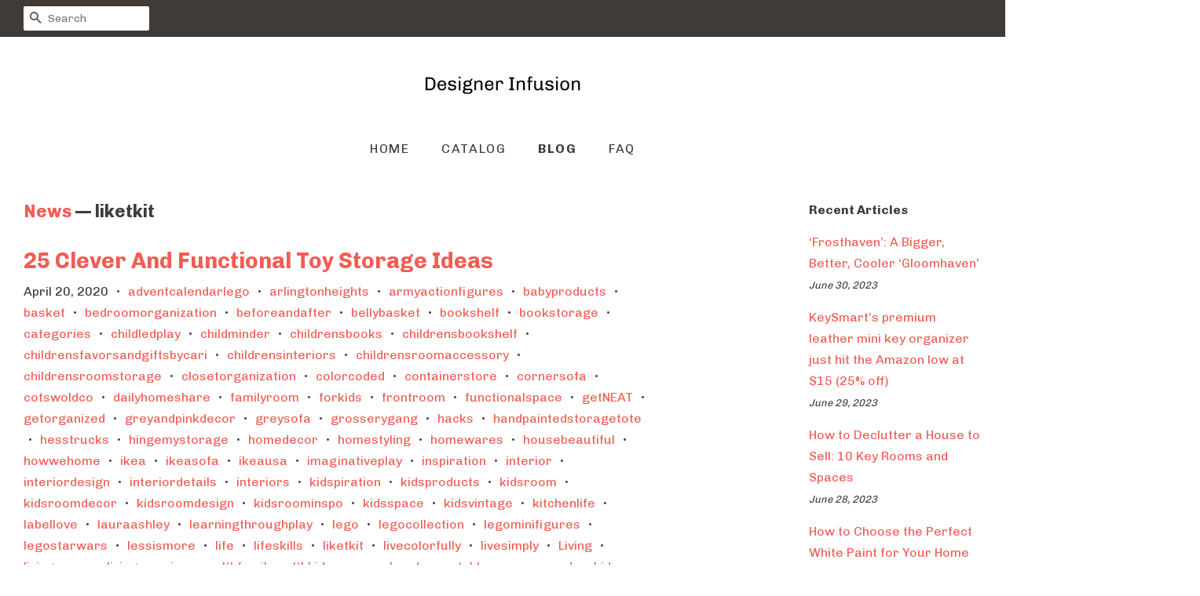

--- FILE ---
content_type: text/html; charset=utf-8
request_url: https://designerinfusion.com/blogs/news/tagged/liketkit
body_size: 27857
content:
<!doctype html>
<!--[if lt IE 7]><html class="no-js lt-ie9 lt-ie8 lt-ie7" lang="en"> <![endif]-->
<!--[if IE 7]><html class="no-js lt-ie9 lt-ie8" lang="en"> <![endif]-->
<!--[if IE 8]><html class="no-js lt-ie9" lang="en"> <![endif]-->
<!--[if IE 9 ]><html class="ie9 no-js"> <![endif]-->
<!--[if (gt IE 9)|!(IE)]><!--> <html class="no-js"> <!--<![endif]-->
<head>
  
  <meta name="p:domain_verify" content="08d4ad72ab19b5b3f366c5e763070951"/>

  <!-- Basic page needs ================================================== -->
  <meta charset="utf-8">
  <meta http-equiv="X-UA-Compatible" content="IE=edge,chrome=1">

  

  <!-- Title and description ================================================== -->
  <title>
  News &ndash; Tagged &quot;liketkit&quot; &ndash; Designer Infusion
  </title>

  

  <!-- Social meta ================================================== -->
  <!-- /snippets/social-meta-tags.liquid -->




<meta property="og:site_name" content="Designer Infusion">
<meta property="og:url" content="https://designerinfusion.com/blogs/news/tagged/liketkit">
<meta property="og:title" content="News">
<meta property="og:type" content="website">
<meta property="og:description" content="Discover our great selection of Key Hooks. Over 6000 Key Hooks Great Selection Price">





<meta name="twitter:card" content="summary_large_image">
<meta name="twitter:title" content="News">
<meta name="twitter:description" content="Discover our great selection of Key Hooks. Over 6000 Key Hooks Great Selection Price">


  <!-- Helpers ================================================== -->
  <link rel="canonical" href="https://designerinfusion.com/blogs/news/tagged/liketkit">
  <meta name="viewport" content="width=device-width,initial-scale=1">
  <meta name="theme-color" content="#f25c54">

  <!-- CSS ================================================== -->
  <link href="//designerinfusion.com/cdn/shop/t/2/assets/timber.scss.css?v=157926437527225702091656106956" rel="stylesheet" type="text/css" media="all" />
  <link href="//designerinfusion.com/cdn/shop/t/2/assets/theme.scss.css?v=57755689779608364961656106956" rel="stylesheet" type="text/css" media="all" />

  
  
  
  <link href="//fonts.googleapis.com/css?family=Chivo:400,700" rel="stylesheet" type="text/css" media="all" />


  


  



  <script>
    window.theme = window.theme || {};

    var theme = {
      strings: {
        zoomClose: "Close (Esc)",
        zoomPrev: "Previous (Left arrow key)",
        zoomNext: "Next (Right arrow key)",
        addressError: "Error looking up that address",
        addressNoResults: "No results for that address",
        addressQueryLimit: "You have exceeded the Google API usage limit. Consider upgrading to a \u003ca href=\"https:\/\/developers.google.com\/maps\/premium\/usage-limits\"\u003ePremium Plan\u003c\/a\u003e.",
        authError: "There was a problem authenticating your Google Maps API Key."
      },
      settings: {
        // Adding some settings to allow the editor to update correctly when they are changed
        enableWideLayout: true,
        typeAccentTransform: true,
        typeAccentSpacing: true,
        baseFontSize: '16px',
        headerBaseFontSize: '32px',
        accentFontSize: '16px'
      },
      variables: {
        mediaQueryMedium: 'screen and (max-width: 768px)',
        bpSmall: false
      },
      moneyFormat: "${{amount}}"
    }

    document.documentElement.className = document.documentElement.className.replace('no-js', 'supports-js');
  </script>

  <!-- Header hook for plugins ================================================== -->
  <script>window.performance && window.performance.mark && window.performance.mark('shopify.content_for_header.start');</script><meta id="shopify-digital-wallet" name="shopify-digital-wallet" content="/8177647693/digital_wallets/dialog">
<link rel="alternate" type="application/atom+xml" title="Feed" href="/blogs/news/tagged/liketkit.atom" />
<script async="async" src="/checkouts/internal/preloads.js?locale=en-US"></script>
<script id="shopify-features" type="application/json">{"accessToken":"f5df3d6c86649c161bd337fb013b38d2","betas":["rich-media-storefront-analytics"],"domain":"designerinfusion.com","predictiveSearch":true,"shopId":8177647693,"locale":"en"}</script>
<script>var Shopify = Shopify || {};
Shopify.shop = "designerinfusion.myshopify.com";
Shopify.locale = "en";
Shopify.currency = {"active":"USD","rate":"1.0"};
Shopify.country = "US";
Shopify.theme = {"name":"minimal-customized-08mar2019-0605am","id":44223234125,"schema_name":"Minimal","schema_version":"5.0.0","theme_store_id":null,"role":"main"};
Shopify.theme.handle = "null";
Shopify.theme.style = {"id":null,"handle":null};
Shopify.cdnHost = "designerinfusion.com/cdn";
Shopify.routes = Shopify.routes || {};
Shopify.routes.root = "/";</script>
<script type="module">!function(o){(o.Shopify=o.Shopify||{}).modules=!0}(window);</script>
<script>!function(o){function n(){var o=[];function n(){o.push(Array.prototype.slice.apply(arguments))}return n.q=o,n}var t=o.Shopify=o.Shopify||{};t.loadFeatures=n(),t.autoloadFeatures=n()}(window);</script>
<script id="shop-js-analytics" type="application/json">{"pageType":"blog"}</script>
<script defer="defer" async type="module" src="//designerinfusion.com/cdn/shopifycloud/shop-js/modules/v2/client.init-shop-cart-sync_D0dqhulL.en.esm.js"></script>
<script defer="defer" async type="module" src="//designerinfusion.com/cdn/shopifycloud/shop-js/modules/v2/chunk.common_CpVO7qML.esm.js"></script>
<script type="module">
  await import("//designerinfusion.com/cdn/shopifycloud/shop-js/modules/v2/client.init-shop-cart-sync_D0dqhulL.en.esm.js");
await import("//designerinfusion.com/cdn/shopifycloud/shop-js/modules/v2/chunk.common_CpVO7qML.esm.js");

  window.Shopify.SignInWithShop?.initShopCartSync?.({"fedCMEnabled":true,"windoidEnabled":true});

</script>
<script id="__st">var __st={"a":8177647693,"offset":-18000,"reqid":"ccfcb24f-4ce4-425f-957f-5377fd148bfb-1764833395","pageurl":"designerinfusion.com\/blogs\/news\/tagged\/liketkit","s":"blogs-28279406669","u":"5895b30afda8","p":"blog","rtyp":"blog","rid":28279406669};</script>
<script>window.ShopifyPaypalV4VisibilityTracking = true;</script>
<script id="captcha-bootstrap">!function(){'use strict';const t='contact',e='account',n='new_comment',o=[[t,t],['blogs',n],['comments',n],[t,'customer']],c=[[e,'customer_login'],[e,'guest_login'],[e,'recover_customer_password'],[e,'create_customer']],r=t=>t.map((([t,e])=>`form[action*='/${t}']:not([data-nocaptcha='true']) input[name='form_type'][value='${e}']`)).join(','),a=t=>()=>t?[...document.querySelectorAll(t)].map((t=>t.form)):[];function s(){const t=[...o],e=r(t);return a(e)}const i='password',u='form_key',d=['recaptcha-v3-token','g-recaptcha-response','h-captcha-response',i],f=()=>{try{return window.sessionStorage}catch{return}},m='__shopify_v',_=t=>t.elements[u];function p(t,e,n=!1){try{const o=window.sessionStorage,c=JSON.parse(o.getItem(e)),{data:r}=function(t){const{data:e,action:n}=t;return t[m]||n?{data:e,action:n}:{data:t,action:n}}(c);for(const[e,n]of Object.entries(r))t.elements[e]&&(t.elements[e].value=n);n&&o.removeItem(e)}catch(o){console.error('form repopulation failed',{error:o})}}const l='form_type',E='cptcha';function T(t){t.dataset[E]=!0}const w=window,h=w.document,L='Shopify',v='ce_forms',y='captcha';let A=!1;((t,e)=>{const n=(g='f06e6c50-85a8-45c8-87d0-21a2b65856fe',I='https://cdn.shopify.com/shopifycloud/storefront-forms-hcaptcha/ce_storefront_forms_captcha_hcaptcha.v1.5.2.iife.js',D={infoText:'Protected by hCaptcha',privacyText:'Privacy',termsText:'Terms'},(t,e,n)=>{const o=w[L][v],c=o.bindForm;if(c)return c(t,g,e,D).then(n);var r;o.q.push([[t,g,e,D],n]),r=I,A||(h.body.append(Object.assign(h.createElement('script'),{id:'captcha-provider',async:!0,src:r})),A=!0)});var g,I,D;w[L]=w[L]||{},w[L][v]=w[L][v]||{},w[L][v].q=[],w[L][y]=w[L][y]||{},w[L][y].protect=function(t,e){n(t,void 0,e),T(t)},Object.freeze(w[L][y]),function(t,e,n,w,h,L){const[v,y,A,g]=function(t,e,n){const i=e?o:[],u=t?c:[],d=[...i,...u],f=r(d),m=r(i),_=r(d.filter((([t,e])=>n.includes(e))));return[a(f),a(m),a(_),s()]}(w,h,L),I=t=>{const e=t.target;return e instanceof HTMLFormElement?e:e&&e.form},D=t=>v().includes(t);t.addEventListener('submit',(t=>{const e=I(t);if(!e)return;const n=D(e)&&!e.dataset.hcaptchaBound&&!e.dataset.recaptchaBound,o=_(e),c=g().includes(e)&&(!o||!o.value);(n||c)&&t.preventDefault(),c&&!n&&(function(t){try{if(!f())return;!function(t){const e=f();if(!e)return;const n=_(t);if(!n)return;const o=n.value;o&&e.removeItem(o)}(t);const e=Array.from(Array(32),(()=>Math.random().toString(36)[2])).join('');!function(t,e){_(t)||t.append(Object.assign(document.createElement('input'),{type:'hidden',name:u})),t.elements[u].value=e}(t,e),function(t,e){const n=f();if(!n)return;const o=[...t.querySelectorAll(`input[type='${i}']`)].map((({name:t})=>t)),c=[...d,...o],r={};for(const[a,s]of new FormData(t).entries())c.includes(a)||(r[a]=s);n.setItem(e,JSON.stringify({[m]:1,action:t.action,data:r}))}(t,e)}catch(e){console.error('failed to persist form',e)}}(e),e.submit())}));const S=(t,e)=>{t&&!t.dataset[E]&&(n(t,e.some((e=>e===t))),T(t))};for(const o of['focusin','change'])t.addEventListener(o,(t=>{const e=I(t);D(e)&&S(e,y())}));const B=e.get('form_key'),M=e.get(l),P=B&&M;t.addEventListener('DOMContentLoaded',(()=>{const t=y();if(P)for(const e of t)e.elements[l].value===M&&p(e,B);[...new Set([...A(),...v().filter((t=>'true'===t.dataset.shopifyCaptcha))])].forEach((e=>S(e,t)))}))}(h,new URLSearchParams(w.location.search),n,t,e,['guest_login'])})(!0,!0)}();</script>
<script integrity="sha256-52AcMU7V7pcBOXWImdc/TAGTFKeNjmkeM1Pvks/DTgc=" data-source-attribution="shopify.loadfeatures" defer="defer" src="//designerinfusion.com/cdn/shopifycloud/storefront/assets/storefront/load_feature-81c60534.js" crossorigin="anonymous"></script>
<script data-source-attribution="shopify.dynamic_checkout.dynamic.init">var Shopify=Shopify||{};Shopify.PaymentButton=Shopify.PaymentButton||{isStorefrontPortableWallets:!0,init:function(){window.Shopify.PaymentButton.init=function(){};var t=document.createElement("script");t.src="https://designerinfusion.com/cdn/shopifycloud/portable-wallets/latest/portable-wallets.en.js",t.type="module",document.head.appendChild(t)}};
</script>
<script data-source-attribution="shopify.dynamic_checkout.buyer_consent">
  function portableWalletsHideBuyerConsent(e){var t=document.getElementById("shopify-buyer-consent"),n=document.getElementById("shopify-subscription-policy-button");t&&n&&(t.classList.add("hidden"),t.setAttribute("aria-hidden","true"),n.removeEventListener("click",e))}function portableWalletsShowBuyerConsent(e){var t=document.getElementById("shopify-buyer-consent"),n=document.getElementById("shopify-subscription-policy-button");t&&n&&(t.classList.remove("hidden"),t.removeAttribute("aria-hidden"),n.addEventListener("click",e))}window.Shopify?.PaymentButton&&(window.Shopify.PaymentButton.hideBuyerConsent=portableWalletsHideBuyerConsent,window.Shopify.PaymentButton.showBuyerConsent=portableWalletsShowBuyerConsent);
</script>
<script data-source-attribution="shopify.dynamic_checkout.cart.bootstrap">document.addEventListener("DOMContentLoaded",(function(){function t(){return document.querySelector("shopify-accelerated-checkout-cart, shopify-accelerated-checkout")}if(t())Shopify.PaymentButton.init();else{new MutationObserver((function(e,n){t()&&(Shopify.PaymentButton.init(),n.disconnect())})).observe(document.body,{childList:!0,subtree:!0})}}));
</script>

<script>window.performance && window.performance.mark && window.performance.mark('shopify.content_for_header.end');</script>

  

<!--[if lt IE 9]>
<script src="//cdnjs.cloudflare.com/ajax/libs/html5shiv/3.7.2/html5shiv.min.js" type="text/javascript"></script>
<link href="//designerinfusion.com/cdn/shop/t/2/assets/respond-proxy.html" id="respond-proxy" rel="respond-proxy" />
<link href="//designerinfusion.com/search?q=53a1e6eb902e908ee20d63a442793dc2" id="respond-redirect" rel="respond-redirect" />
<script src="//designerinfusion.com/search?q=53a1e6eb902e908ee20d63a442793dc2" type="text/javascript"></script>
<![endif]-->


  <script src="//designerinfusion.com/cdn/shop/t/2/assets/jquery-2.2.3.min.js?v=58211863146907186831552537792" type="text/javascript"></script>

  <!--[if (gt IE 9)|!(IE)]><!--><script src="//designerinfusion.com/cdn/shop/t/2/assets/lazysizes.min.js?v=177476512571513845041552537793" async="async"></script><!--<![endif]-->
  <!--[if lte IE 9]><script src="//designerinfusion.com/cdn/shop/t/2/assets/lazysizes.min.js?v=177476512571513845041552537793"></script><![endif]-->

  
  

<link href="https://monorail-edge.shopifysvc.com" rel="dns-prefetch">
<script>(function(){if ("sendBeacon" in navigator && "performance" in window) {try {var session_token_from_headers = performance.getEntriesByType('navigation')[0].serverTiming.find(x => x.name == '_s').description;} catch {var session_token_from_headers = undefined;}var session_cookie_matches = document.cookie.match(/_shopify_s=([^;]*)/);var session_token_from_cookie = session_cookie_matches && session_cookie_matches.length === 2 ? session_cookie_matches[1] : "";var session_token = session_token_from_headers || session_token_from_cookie || "";function handle_abandonment_event(e) {var entries = performance.getEntries().filter(function(entry) {return /monorail-edge.shopifysvc.com/.test(entry.name);});if (!window.abandonment_tracked && entries.length === 0) {window.abandonment_tracked = true;var currentMs = Date.now();var navigation_start = performance.timing.navigationStart;var payload = {shop_id: 8177647693,url: window.location.href,navigation_start,duration: currentMs - navigation_start,session_token,page_type: "blog"};window.navigator.sendBeacon("https://monorail-edge.shopifysvc.com/v1/produce", JSON.stringify({schema_id: "online_store_buyer_site_abandonment/1.1",payload: payload,metadata: {event_created_at_ms: currentMs,event_sent_at_ms: currentMs}}));}}window.addEventListener('pagehide', handle_abandonment_event);}}());</script>
<script id="web-pixels-manager-setup">(function e(e,d,r,n,o){if(void 0===o&&(o={}),!Boolean(null===(a=null===(i=window.Shopify)||void 0===i?void 0:i.analytics)||void 0===a?void 0:a.replayQueue)){var i,a;window.Shopify=window.Shopify||{};var t=window.Shopify;t.analytics=t.analytics||{};var s=t.analytics;s.replayQueue=[],s.publish=function(e,d,r){return s.replayQueue.push([e,d,r]),!0};try{self.performance.mark("wpm:start")}catch(e){}var l=function(){var e={modern:/Edge?\/(1{2}[4-9]|1[2-9]\d|[2-9]\d{2}|\d{4,})\.\d+(\.\d+|)|Firefox\/(1{2}[4-9]|1[2-9]\d|[2-9]\d{2}|\d{4,})\.\d+(\.\d+|)|Chrom(ium|e)\/(9{2}|\d{3,})\.\d+(\.\d+|)|(Maci|X1{2}).+ Version\/(15\.\d+|(1[6-9]|[2-9]\d|\d{3,})\.\d+)([,.]\d+|)( \(\w+\)|)( Mobile\/\w+|) Safari\/|Chrome.+OPR\/(9{2}|\d{3,})\.\d+\.\d+|(CPU[ +]OS|iPhone[ +]OS|CPU[ +]iPhone|CPU IPhone OS|CPU iPad OS)[ +]+(15[._]\d+|(1[6-9]|[2-9]\d|\d{3,})[._]\d+)([._]\d+|)|Android:?[ /-](13[3-9]|1[4-9]\d|[2-9]\d{2}|\d{4,})(\.\d+|)(\.\d+|)|Android.+Firefox\/(13[5-9]|1[4-9]\d|[2-9]\d{2}|\d{4,})\.\d+(\.\d+|)|Android.+Chrom(ium|e)\/(13[3-9]|1[4-9]\d|[2-9]\d{2}|\d{4,})\.\d+(\.\d+|)|SamsungBrowser\/([2-9]\d|\d{3,})\.\d+/,legacy:/Edge?\/(1[6-9]|[2-9]\d|\d{3,})\.\d+(\.\d+|)|Firefox\/(5[4-9]|[6-9]\d|\d{3,})\.\d+(\.\d+|)|Chrom(ium|e)\/(5[1-9]|[6-9]\d|\d{3,})\.\d+(\.\d+|)([\d.]+$|.*Safari\/(?![\d.]+ Edge\/[\d.]+$))|(Maci|X1{2}).+ Version\/(10\.\d+|(1[1-9]|[2-9]\d|\d{3,})\.\d+)([,.]\d+|)( \(\w+\)|)( Mobile\/\w+|) Safari\/|Chrome.+OPR\/(3[89]|[4-9]\d|\d{3,})\.\d+\.\d+|(CPU[ +]OS|iPhone[ +]OS|CPU[ +]iPhone|CPU IPhone OS|CPU iPad OS)[ +]+(10[._]\d+|(1[1-9]|[2-9]\d|\d{3,})[._]\d+)([._]\d+|)|Android:?[ /-](13[3-9]|1[4-9]\d|[2-9]\d{2}|\d{4,})(\.\d+|)(\.\d+|)|Mobile Safari.+OPR\/([89]\d|\d{3,})\.\d+\.\d+|Android.+Firefox\/(13[5-9]|1[4-9]\d|[2-9]\d{2}|\d{4,})\.\d+(\.\d+|)|Android.+Chrom(ium|e)\/(13[3-9]|1[4-9]\d|[2-9]\d{2}|\d{4,})\.\d+(\.\d+|)|Android.+(UC? ?Browser|UCWEB|U3)[ /]?(15\.([5-9]|\d{2,})|(1[6-9]|[2-9]\d|\d{3,})\.\d+)\.\d+|SamsungBrowser\/(5\.\d+|([6-9]|\d{2,})\.\d+)|Android.+MQ{2}Browser\/(14(\.(9|\d{2,})|)|(1[5-9]|[2-9]\d|\d{3,})(\.\d+|))(\.\d+|)|K[Aa][Ii]OS\/(3\.\d+|([4-9]|\d{2,})\.\d+)(\.\d+|)/},d=e.modern,r=e.legacy,n=navigator.userAgent;return n.match(d)?"modern":n.match(r)?"legacy":"unknown"}(),u="modern"===l?"modern":"legacy",c=(null!=n?n:{modern:"",legacy:""})[u],f=function(e){return[e.baseUrl,"/wpm","/b",e.hashVersion,"modern"===e.buildTarget?"m":"l",".js"].join("")}({baseUrl:d,hashVersion:r,buildTarget:u}),m=function(e){var d=e.version,r=e.bundleTarget,n=e.surface,o=e.pageUrl,i=e.monorailEndpoint;return{emit:function(e){var a=e.status,t=e.errorMsg,s=(new Date).getTime(),l=JSON.stringify({metadata:{event_sent_at_ms:s},events:[{schema_id:"web_pixels_manager_load/3.1",payload:{version:d,bundle_target:r,page_url:o,status:a,surface:n,error_msg:t},metadata:{event_created_at_ms:s}}]});if(!i)return console&&console.warn&&console.warn("[Web Pixels Manager] No Monorail endpoint provided, skipping logging."),!1;try{return self.navigator.sendBeacon.bind(self.navigator)(i,l)}catch(e){}var u=new XMLHttpRequest;try{return u.open("POST",i,!0),u.setRequestHeader("Content-Type","text/plain"),u.send(l),!0}catch(e){return console&&console.warn&&console.warn("[Web Pixels Manager] Got an unhandled error while logging to Monorail."),!1}}}}({version:r,bundleTarget:l,surface:e.surface,pageUrl:self.location.href,monorailEndpoint:e.monorailEndpoint});try{o.browserTarget=l,function(e){var d=e.src,r=e.async,n=void 0===r||r,o=e.onload,i=e.onerror,a=e.sri,t=e.scriptDataAttributes,s=void 0===t?{}:t,l=document.createElement("script"),u=document.querySelector("head"),c=document.querySelector("body");if(l.async=n,l.src=d,a&&(l.integrity=a,l.crossOrigin="anonymous"),s)for(var f in s)if(Object.prototype.hasOwnProperty.call(s,f))try{l.dataset[f]=s[f]}catch(e){}if(o&&l.addEventListener("load",o),i&&l.addEventListener("error",i),u)u.appendChild(l);else{if(!c)throw new Error("Did not find a head or body element to append the script");c.appendChild(l)}}({src:f,async:!0,onload:function(){if(!function(){var e,d;return Boolean(null===(d=null===(e=window.Shopify)||void 0===e?void 0:e.analytics)||void 0===d?void 0:d.initialized)}()){var d=window.webPixelsManager.init(e)||void 0;if(d){var r=window.Shopify.analytics;r.replayQueue.forEach((function(e){var r=e[0],n=e[1],o=e[2];d.publishCustomEvent(r,n,o)})),r.replayQueue=[],r.publish=d.publishCustomEvent,r.visitor=d.visitor,r.initialized=!0}}},onerror:function(){return m.emit({status:"failed",errorMsg:"".concat(f," has failed to load")})},sri:function(e){var d=/^sha384-[A-Za-z0-9+/=]+$/;return"string"==typeof e&&d.test(e)}(c)?c:"",scriptDataAttributes:o}),m.emit({status:"loading"})}catch(e){m.emit({status:"failed",errorMsg:(null==e?void 0:e.message)||"Unknown error"})}}})({shopId: 8177647693,storefrontBaseUrl: "https://designerinfusion.com",extensionsBaseUrl: "https://extensions.shopifycdn.com/cdn/shopifycloud/web-pixels-manager",monorailEndpoint: "https://monorail-edge.shopifysvc.com/unstable/produce_batch",surface: "storefront-renderer",enabledBetaFlags: ["2dca8a86"],webPixelsConfigList: [{"id":"shopify-app-pixel","configuration":"{}","eventPayloadVersion":"v1","runtimeContext":"STRICT","scriptVersion":"0450","apiClientId":"shopify-pixel","type":"APP","privacyPurposes":["ANALYTICS","MARKETING"]},{"id":"shopify-custom-pixel","eventPayloadVersion":"v1","runtimeContext":"LAX","scriptVersion":"0450","apiClientId":"shopify-pixel","type":"CUSTOM","privacyPurposes":["ANALYTICS","MARKETING"]}],isMerchantRequest: false,initData: {"shop":{"name":"Designer Infusion","paymentSettings":{"currencyCode":"USD"},"myshopifyDomain":"designerinfusion.myshopify.com","countryCode":"US","storefrontUrl":"https:\/\/designerinfusion.com"},"customer":null,"cart":null,"checkout":null,"productVariants":[],"purchasingCompany":null},},"https://designerinfusion.com/cdn","ae1676cfwd2530674p4253c800m34e853cb",{"modern":"","legacy":""},{"shopId":"8177647693","storefrontBaseUrl":"https:\/\/designerinfusion.com","extensionBaseUrl":"https:\/\/extensions.shopifycdn.com\/cdn\/shopifycloud\/web-pixels-manager","surface":"storefront-renderer","enabledBetaFlags":"[\"2dca8a86\"]","isMerchantRequest":"false","hashVersion":"ae1676cfwd2530674p4253c800m34e853cb","publish":"custom","events":"[[\"page_viewed\",{}]]"});</script><script>
  window.ShopifyAnalytics = window.ShopifyAnalytics || {};
  window.ShopifyAnalytics.meta = window.ShopifyAnalytics.meta || {};
  window.ShopifyAnalytics.meta.currency = 'USD';
  var meta = {"page":{"pageType":"blog","resourceType":"blog","resourceId":28279406669}};
  for (var attr in meta) {
    window.ShopifyAnalytics.meta[attr] = meta[attr];
  }
</script>
<script class="analytics">
  (function () {
    var customDocumentWrite = function(content) {
      var jquery = null;

      if (window.jQuery) {
        jquery = window.jQuery;
      } else if (window.Checkout && window.Checkout.$) {
        jquery = window.Checkout.$;
      }

      if (jquery) {
        jquery('body').append(content);
      }
    };

    var hasLoggedConversion = function(token) {
      if (token) {
        return document.cookie.indexOf('loggedConversion=' + token) !== -1;
      }
      return false;
    }

    var setCookieIfConversion = function(token) {
      if (token) {
        var twoMonthsFromNow = new Date(Date.now());
        twoMonthsFromNow.setMonth(twoMonthsFromNow.getMonth() + 2);

        document.cookie = 'loggedConversion=' + token + '; expires=' + twoMonthsFromNow;
      }
    }

    var trekkie = window.ShopifyAnalytics.lib = window.trekkie = window.trekkie || [];
    if (trekkie.integrations) {
      return;
    }
    trekkie.methods = [
      'identify',
      'page',
      'ready',
      'track',
      'trackForm',
      'trackLink'
    ];
    trekkie.factory = function(method) {
      return function() {
        var args = Array.prototype.slice.call(arguments);
        args.unshift(method);
        trekkie.push(args);
        return trekkie;
      };
    };
    for (var i = 0; i < trekkie.methods.length; i++) {
      var key = trekkie.methods[i];
      trekkie[key] = trekkie.factory(key);
    }
    trekkie.load = function(config) {
      trekkie.config = config || {};
      trekkie.config.initialDocumentCookie = document.cookie;
      var first = document.getElementsByTagName('script')[0];
      var script = document.createElement('script');
      script.type = 'text/javascript';
      script.onerror = function(e) {
        var scriptFallback = document.createElement('script');
        scriptFallback.type = 'text/javascript';
        scriptFallback.onerror = function(error) {
                var Monorail = {
      produce: function produce(monorailDomain, schemaId, payload) {
        var currentMs = new Date().getTime();
        var event = {
          schema_id: schemaId,
          payload: payload,
          metadata: {
            event_created_at_ms: currentMs,
            event_sent_at_ms: currentMs
          }
        };
        return Monorail.sendRequest("https://" + monorailDomain + "/v1/produce", JSON.stringify(event));
      },
      sendRequest: function sendRequest(endpointUrl, payload) {
        // Try the sendBeacon API
        if (window && window.navigator && typeof window.navigator.sendBeacon === 'function' && typeof window.Blob === 'function' && !Monorail.isIos12()) {
          var blobData = new window.Blob([payload], {
            type: 'text/plain'
          });

          if (window.navigator.sendBeacon(endpointUrl, blobData)) {
            return true;
          } // sendBeacon was not successful

        } // XHR beacon

        var xhr = new XMLHttpRequest();

        try {
          xhr.open('POST', endpointUrl);
          xhr.setRequestHeader('Content-Type', 'text/plain');
          xhr.send(payload);
        } catch (e) {
          console.log(e);
        }

        return false;
      },
      isIos12: function isIos12() {
        return window.navigator.userAgent.lastIndexOf('iPhone; CPU iPhone OS 12_') !== -1 || window.navigator.userAgent.lastIndexOf('iPad; CPU OS 12_') !== -1;
      }
    };
    Monorail.produce('monorail-edge.shopifysvc.com',
      'trekkie_storefront_load_errors/1.1',
      {shop_id: 8177647693,
      theme_id: 44223234125,
      app_name: "storefront",
      context_url: window.location.href,
      source_url: "//designerinfusion.com/cdn/s/trekkie.storefront.3c703df509f0f96f3237c9daa54e2777acf1a1dd.min.js"});

        };
        scriptFallback.async = true;
        scriptFallback.src = '//designerinfusion.com/cdn/s/trekkie.storefront.3c703df509f0f96f3237c9daa54e2777acf1a1dd.min.js';
        first.parentNode.insertBefore(scriptFallback, first);
      };
      script.async = true;
      script.src = '//designerinfusion.com/cdn/s/trekkie.storefront.3c703df509f0f96f3237c9daa54e2777acf1a1dd.min.js';
      first.parentNode.insertBefore(script, first);
    };
    trekkie.load(
      {"Trekkie":{"appName":"storefront","development":false,"defaultAttributes":{"shopId":8177647693,"isMerchantRequest":null,"themeId":44223234125,"themeCityHash":"4477404220964949848","contentLanguage":"en","currency":"USD","eventMetadataId":"7328c0fc-83ab-432b-9d26-84bc61b6f410"},"isServerSideCookieWritingEnabled":true,"monorailRegion":"shop_domain","enabledBetaFlags":["f0df213a"]},"Session Attribution":{},"S2S":{"facebookCapiEnabled":false,"source":"trekkie-storefront-renderer","apiClientId":580111}}
    );

    var loaded = false;
    trekkie.ready(function() {
      if (loaded) return;
      loaded = true;

      window.ShopifyAnalytics.lib = window.trekkie;

      var originalDocumentWrite = document.write;
      document.write = customDocumentWrite;
      try { window.ShopifyAnalytics.merchantGoogleAnalytics.call(this); } catch(error) {};
      document.write = originalDocumentWrite;

      window.ShopifyAnalytics.lib.page(null,{"pageType":"blog","resourceType":"blog","resourceId":28279406669,"shopifyEmitted":true});

      var match = window.location.pathname.match(/checkouts\/(.+)\/(thank_you|post_purchase)/)
      var token = match? match[1]: undefined;
      if (!hasLoggedConversion(token)) {
        setCookieIfConversion(token);
        
      }
    });


        var eventsListenerScript = document.createElement('script');
        eventsListenerScript.async = true;
        eventsListenerScript.src = "//designerinfusion.com/cdn/shopifycloud/storefront/assets/shop_events_listener-3da45d37.js";
        document.getElementsByTagName('head')[0].appendChild(eventsListenerScript);

})();</script>
<script
  defer
  src="https://designerinfusion.com/cdn/shopifycloud/perf-kit/shopify-perf-kit-2.1.2.min.js"
  data-application="storefront-renderer"
  data-shop-id="8177647693"
  data-render-region="gcp-us-central1"
  data-page-type="blog"
  data-theme-instance-id="44223234125"
  data-theme-name="Minimal"
  data-theme-version="5.0.0"
  data-monorail-region="shop_domain"
  data-resource-timing-sampling-rate="10"
  data-shs="true"
  data-shs-beacon="true"
  data-shs-export-with-fetch="true"
  data-shs-logs-sample-rate="1"
></script>
</head>

<body id="news" class="template-blog" >

  <div id="shopify-section-header" class="shopify-section"><style>
  .logo__image-wrapper {
    max-width: 200px;
  }
  /*================= If logo is above navigation ================== */
  
    .site-nav {
      
      margin-top: 30px;
    }

    
      .logo__image-wrapper {
        margin: 0 auto;
      }
    
  

  /*============ If logo is on the same line as navigation ============ */
  


  
</style>

<div data-section-id="header" data-section-type="header-section">
  <div class="header-bar">
    <div class="wrapper medium-down--hide">
      <div class="post-large--display-table">

        
          <div class="header-bar__left post-large--display-table-cell">

            

            

            
              <div class="header-bar__module header-bar__search">
                


  <form action="/search" method="get" class="header-bar__search-form clearfix" role="search">
    
    <button type="submit" class="btn icon-fallback-text header-bar__search-submit">
      <span class="icon icon-search" aria-hidden="true"></span>
      <span class="fallback-text">Search</span>
    </button>
    <input type="search" name="q" value="" aria-label="Search" class="header-bar__search-input" placeholder="Search">
  </form>


              </div>
            

          </div>
        

        <div class="header-bar__right post-large--display-table-cell">

          
          <div class="header-bar__module">
            
          </div>

          <div class="header-bar__module">
             
          </div>
          
            
          

        </div>
      </div>
    </div>

    <div class="wrapper post-large--hide announcement-bar--mobile">
      
    </div>

    <div class="wrapper post-large--hide">
      
        <button type="button" class="mobile-nav-trigger" id="MobileNavTrigger" aria-controls="MobileNav" aria-expanded="false">
          <span class="icon icon-hamburger" aria-hidden="true"></span>
          Menu
        </button>
      
      
    </div>
    <nav role="navigation">
  <ul id="MobileNav" class="mobile-nav post-large--hide">
    
      
        <li class="mobile-nav__link">
          <a
            href="/"
            class="mobile-nav"
            >
            Home
          </a>
        </li>
      
    
      
        <li class="mobile-nav__link">
          <a
            href="/collections/all"
            class="mobile-nav"
            >
            Catalog
          </a>
        </li>
      
    
      
        <li class="mobile-nav__link">
          <a
            href="/blogs/news"
            class="mobile-nav"
            aria-current="page">
            Blog
          </a>
        </li>
      
    
      
        <li class="mobile-nav__link">
          <a
            href="/pages/frequently-asked-questions"
            class="mobile-nav"
            >
            FAQ
          </a>
        </li>
      
    

    

    <li class="mobile-nav__link">
      
        <div class="header-bar__module header-bar__search">
          


  <form action="/search" method="get" class="header-bar__search-form clearfix" role="search">
    
    <button type="submit" class="btn icon-fallback-text header-bar__search-submit">
      <span class="icon icon-search" aria-hidden="true"></span>
      <span class="fallback-text">Search</span>
    </button>
    <input type="search" name="q" value="" aria-label="Search" class="header-bar__search-input" placeholder="Search">
  </form>


        </div>
      
    </li>
  </ul>
</nav>

  </div>

  <header class="site-header" role="banner">
    <div class="wrapper">

      
        <div class="grid--full">
          <div class="grid__item">
            
              <div class="h1 site-header__logo" itemscope itemtype="http://schema.org/Organization">
            
              
                <noscript>
                  
                  <div class="logo__image-wrapper">
                    <img src="//designerinfusion.com/cdn/shop/files/Designer_Infusion_Chivo_200x.png?v=1614298852" alt="Designer Infusion" />
                  </div>
                </noscript>
                <div class="logo__image-wrapper supports-js">
                  <a href="/" itemprop="url" style="padding-top:30.859375%;">
                    
                    <img class="logo__image lazyload"
                         src="//designerinfusion.com/cdn/shop/files/Designer_Infusion_Chivo_300x300.png?v=1614298852"
                         data-src="//designerinfusion.com/cdn/shop/files/Designer_Infusion_Chivo_{width}x.png?v=1614298852"
                         data-widths="[120, 180, 360, 540, 720, 900, 1080, 1296, 1512, 1728, 1944, 2048]"
                         data-aspectratio="3.240506329113924"
                         data-sizes="auto"
                         alt="Designer Infusion"
                         itemprop="logo">
                  </a>
                </div>
              
            
              </div>
            
          </div>
        </div>
        <div class="grid--full medium-down--hide">
          <div class="grid__item">
            
<nav>
  <ul class="site-nav" id="AccessibleNav">
    
      
        <li>
          <a
            href="/"
            class="site-nav__link"
            data-meganav-type="child"
            >
              Home
          </a>
        </li>
      
    
      
        <li>
          <a
            href="/collections/all"
            class="site-nav__link"
            data-meganav-type="child"
            >
              Catalog
          </a>
        </li>
      
    
      
        <li class="site-nav--active">
          <a
            href="/blogs/news"
            class="site-nav__link"
            data-meganav-type="child"
            aria-current="page">
              Blog
          </a>
        </li>
      
    
      
        <li>
          <a
            href="/pages/frequently-asked-questions"
            class="site-nav__link"
            data-meganav-type="child"
            >
              FAQ
          </a>
        </li>
      
    
  </ul>
</nav>

          </div>
        </div>
      

    </div>
  </header>
</div>

</div>

  <main class="wrapper main-content" role="main">
    <div class="grid">
        <div class="grid__item">
          

<div id="shopify-section-blog-template" class="shopify-section">

<div class="grid">

  <div class="grid__item post-large--four-fifths">

    <div class="grid">
      <div class="grid__item post-large--ten-twelfths">

        
        <header class="section-header">
          <h1 class="section-header__title h3">
            
              <a href="/blogs/news" title="">News</a> &mdash; liketkit
            
          </h1>
        </header>

        

          <h2><a href="/blogs/news/25-clever-and-functional-toy-storage-ideas">25 Clever And Functional Toy Storage Ideas</a></h2>
          <p class="blog-date">
            <time datetime="2020-04-20">April 20, 2020</time>
            
            
              <span class="meta-sep">&#8226;</span>
              
                <a href="/blogs/news/tagged/adventcalendarlego">adventcalendarlego</a> <span class="meta-sep">&#8226;</span> 
              
                <a href="/blogs/news/tagged/arlingtonheights">arlingtonheights</a> <span class="meta-sep">&#8226;</span> 
              
                <a href="/blogs/news/tagged/armyactionfigures">armyactionfigures</a> <span class="meta-sep">&#8226;</span> 
              
                <a href="/blogs/news/tagged/babyproducts">babyproducts</a> <span class="meta-sep">&#8226;</span> 
              
                <a href="/blogs/news/tagged/basket">basket</a> <span class="meta-sep">&#8226;</span> 
              
                <a href="/blogs/news/tagged/bedroomorganization">bedroomorganization</a> <span class="meta-sep">&#8226;</span> 
              
                <a href="/blogs/news/tagged/beforeandafter">beforeandafter</a> <span class="meta-sep">&#8226;</span> 
              
                <a href="/blogs/news/tagged/bellybasket">bellybasket</a> <span class="meta-sep">&#8226;</span> 
              
                <a href="/blogs/news/tagged/bookshelf">bookshelf</a> <span class="meta-sep">&#8226;</span> 
              
                <a href="/blogs/news/tagged/bookstorage">bookstorage</a> <span class="meta-sep">&#8226;</span> 
              
                <a href="/blogs/news/tagged/categories">categories</a> <span class="meta-sep">&#8226;</span> 
              
                <a href="/blogs/news/tagged/childledplay">childledplay</a> <span class="meta-sep">&#8226;</span> 
              
                <a href="/blogs/news/tagged/childminder">childminder</a> <span class="meta-sep">&#8226;</span> 
              
                <a href="/blogs/news/tagged/childrensbooks">childrensbooks</a> <span class="meta-sep">&#8226;</span> 
              
                <a href="/blogs/news/tagged/childrensbookshelf">childrensbookshelf</a> <span class="meta-sep">&#8226;</span> 
              
                <a href="/blogs/news/tagged/childrensfavorsandgiftsbycari">childrensfavorsandgiftsbycari</a> <span class="meta-sep">&#8226;</span> 
              
                <a href="/blogs/news/tagged/childrensinteriors">childrensinteriors</a> <span class="meta-sep">&#8226;</span> 
              
                <a href="/blogs/news/tagged/childrensroomaccessory">childrensroomaccessory</a> <span class="meta-sep">&#8226;</span> 
              
                <a href="/blogs/news/tagged/childrensroomstorage">childrensroomstorage</a> <span class="meta-sep">&#8226;</span> 
              
                <a href="/blogs/news/tagged/closetorganization">closetorganization</a> <span class="meta-sep">&#8226;</span> 
              
                <a href="/blogs/news/tagged/colorcoded">colorcoded</a> <span class="meta-sep">&#8226;</span> 
              
                <a href="/blogs/news/tagged/containerstore">containerstore</a> <span class="meta-sep">&#8226;</span> 
              
                <a href="/blogs/news/tagged/cornersofa">cornersofa</a> <span class="meta-sep">&#8226;</span> 
              
                <a href="/blogs/news/tagged/cotswoldco">cotswoldco</a> <span class="meta-sep">&#8226;</span> 
              
                <a href="/blogs/news/tagged/dailyhomeshare">dailyhomeshare</a> <span class="meta-sep">&#8226;</span> 
              
                <a href="/blogs/news/tagged/familyroom">familyroom</a> <span class="meta-sep">&#8226;</span> 
              
                <a href="/blogs/news/tagged/forkids">forkids</a> <span class="meta-sep">&#8226;</span> 
              
                <a href="/blogs/news/tagged/frontroom">frontroom</a> <span class="meta-sep">&#8226;</span> 
              
                <a href="/blogs/news/tagged/functionalspace">functionalspace</a> <span class="meta-sep">&#8226;</span> 
              
                <a href="/blogs/news/tagged/getneat">getNEAT</a> <span class="meta-sep">&#8226;</span> 
              
                <a href="/blogs/news/tagged/getorganized">getorganized</a> <span class="meta-sep">&#8226;</span> 
              
                <a href="/blogs/news/tagged/greyandpinkdecor">greyandpinkdecor</a> <span class="meta-sep">&#8226;</span> 
              
                <a href="/blogs/news/tagged/greysofa">greysofa</a> <span class="meta-sep">&#8226;</span> 
              
                <a href="/blogs/news/tagged/grosserygang">grosserygang</a> <span class="meta-sep">&#8226;</span> 
              
                <a href="/blogs/news/tagged/hacks">hacks</a> <span class="meta-sep">&#8226;</span> 
              
                <a href="/blogs/news/tagged/handpaintedstoragetote">handpaintedstoragetote</a> <span class="meta-sep">&#8226;</span> 
              
                <a href="/blogs/news/tagged/hesstrucks">hesstrucks</a> <span class="meta-sep">&#8226;</span> 
              
                <a href="/blogs/news/tagged/hingemystorage">hingemystorage</a> <span class="meta-sep">&#8226;</span> 
              
                <a href="/blogs/news/tagged/homedecor">homedecor</a> <span class="meta-sep">&#8226;</span> 
              
                <a href="/blogs/news/tagged/homestyling">homestyling</a> <span class="meta-sep">&#8226;</span> 
              
                <a href="/blogs/news/tagged/homewares">homewares</a> <span class="meta-sep">&#8226;</span> 
              
                <a href="/blogs/news/tagged/housebeautiful">housebeautiful</a> <span class="meta-sep">&#8226;</span> 
              
                <a href="/blogs/news/tagged/howwehome">howwehome</a> <span class="meta-sep">&#8226;</span> 
              
                <a href="/blogs/news/tagged/ikea">ikea</a> <span class="meta-sep">&#8226;</span> 
              
                <a href="/blogs/news/tagged/ikeasofa">ikeasofa</a> <span class="meta-sep">&#8226;</span> 
              
                <a href="/blogs/news/tagged/ikeausa">ikeausa</a> <span class="meta-sep">&#8226;</span> 
              
                <a href="/blogs/news/tagged/imaginativeplay">imaginativeplay</a> <span class="meta-sep">&#8226;</span> 
              
                <a href="/blogs/news/tagged/inspiration">inspiration</a> <span class="meta-sep">&#8226;</span> 
              
                <a href="/blogs/news/tagged/interior">interior</a> <span class="meta-sep">&#8226;</span> 
              
                <a href="/blogs/news/tagged/interiordesign">interiordesign</a> <span class="meta-sep">&#8226;</span> 
              
                <a href="/blogs/news/tagged/interiordetails">interiordetails</a> <span class="meta-sep">&#8226;</span> 
              
                <a href="/blogs/news/tagged/interiors">interiors</a> <span class="meta-sep">&#8226;</span> 
              
                <a href="/blogs/news/tagged/kidspiration">kidspiration</a> <span class="meta-sep">&#8226;</span> 
              
                <a href="/blogs/news/tagged/kidsproducts">kidsproducts</a> <span class="meta-sep">&#8226;</span> 
              
                <a href="/blogs/news/tagged/kidsroom">kidsroom</a> <span class="meta-sep">&#8226;</span> 
              
                <a href="/blogs/news/tagged/kidsroomdecor">kidsroomdecor</a> <span class="meta-sep">&#8226;</span> 
              
                <a href="/blogs/news/tagged/kidsroomdesign">kidsroomdesign</a> <span class="meta-sep">&#8226;</span> 
              
                <a href="/blogs/news/tagged/kidsroominspo">kidsroominspo</a> <span class="meta-sep">&#8226;</span> 
              
                <a href="/blogs/news/tagged/kidsspace">kidsspace</a> <span class="meta-sep">&#8226;</span> 
              
                <a href="/blogs/news/tagged/kidsvintage">kidsvintage</a> <span class="meta-sep">&#8226;</span> 
              
                <a href="/blogs/news/tagged/kitchenlife">kitchenlife</a> <span class="meta-sep">&#8226;</span> 
              
                <a href="/blogs/news/tagged/labellove">labellove</a> <span class="meta-sep">&#8226;</span> 
              
                <a href="/blogs/news/tagged/lauraashley">lauraashley</a> <span class="meta-sep">&#8226;</span> 
              
                <a href="/blogs/news/tagged/learningthroughplay">learningthroughplay</a> <span class="meta-sep">&#8226;</span> 
              
                <a href="/blogs/news/tagged/lego">lego</a> <span class="meta-sep">&#8226;</span> 
              
                <a href="/blogs/news/tagged/legocollection">legocollection</a> <span class="meta-sep">&#8226;</span> 
              
                <a href="/blogs/news/tagged/legominifigures">legominifigures</a> <span class="meta-sep">&#8226;</span> 
              
                <a href="/blogs/news/tagged/legostarwars">legostarwars</a> <span class="meta-sep">&#8226;</span> 
              
                <a href="/blogs/news/tagged/lessismore">lessismore</a> <span class="meta-sep">&#8226;</span> 
              
                <a href="/blogs/news/tagged/life">life</a> <span class="meta-sep">&#8226;</span> 
              
                <a href="/blogs/news/tagged/lifeskills">lifeskills</a> <span class="meta-sep">&#8226;</span> 
              
                <a href="/blogs/news/tagged/liketkit">liketkit</a> <span class="meta-sep">&#8226;</span> 
              
                <a href="/blogs/news/tagged/livecolorfully">livecolorfully</a> <span class="meta-sep">&#8226;</span> 
              
                <a href="/blogs/news/tagged/livesimply">livesimply</a> <span class="meta-sep">&#8226;</span> 
              
                <a href="/blogs/news/tagged/living">Living</a> <span class="meta-sep">&#8226;</span> 
              
                <a href="/blogs/news/tagged/livingroom">livingroom</a> <span class="meta-sep">&#8226;</span> 
              
                <a href="/blogs/news/tagged/livingroominspo">livingroominspo</a> <span class="meta-sep">&#8226;</span> 
              
                <a href="/blogs/news/tagged/ltkfamily">ltkfamily</a> <span class="meta-sep">&#8226;</span> 
              
                <a href="/blogs/news/tagged/ltkkids">ltkkids</a> <span class="meta-sep">&#8226;</span> 
              
                <a href="/blogs/news/tagged/mamahood">mamahood</a> <span class="meta-sep">&#8226;</span> 
              
                <a href="/blogs/news/tagged/matchboxcars">matchboxcars</a> <span class="meta-sep">&#8226;</span> 
              
                <a href="/blogs/news/tagged/modernkids">modernkids</a> <span class="meta-sep">&#8226;</span> 
              
                <a href="/blogs/news/tagged/momlife">momlife</a> <span class="meta-sep">&#8226;</span> 
              
                <a href="/blogs/news/tagged/momofboys">momofboys</a> <span class="meta-sep">&#8226;</span> 
              
                <a href="/blogs/news/tagged/momoftwo">momoftwo</a> <span class="meta-sep">&#8226;</span> 
              
                <a href="/blogs/news/tagged/mumsworld">mumsworld</a> <span class="meta-sep">&#8226;</span> 
              
                <a href="/blogs/news/tagged/myhousedownsouth">myhousedownsouth</a> <span class="meta-sep">&#8226;</span> 
              
                <a href="/blogs/news/tagged/neat">NEAT</a> <span class="meta-sep">&#8226;</span> 
              
                <a href="/blogs/news/tagged/neatshoppe">neatshoppe</a> <span class="meta-sep">&#8226;</span> 
              
                <a href="/blogs/news/tagged/nerf">nerf</a> <span class="meta-sep">&#8226;</span> 
              
                <a href="/blogs/news/tagged/nerfammobox">nerfammobox</a> <span class="meta-sep">&#8226;</span> 
              
                <a href="/blogs/news/tagged/nerfammoeverywhere">nerfammoeverywhere</a> <span class="meta-sep">&#8226;</span> 
              
                <a href="/blogs/news/tagged/nursery">nursery</a> <span class="meta-sep">&#8226;</span> 
              
                <a href="/blogs/news/tagged/nurserydecor">Nurserydecor</a> <span class="meta-sep">&#8226;</span> 
              
                <a href="/blogs/news/tagged/nurseryinspo">nurseryinspo</a> <span class="meta-sep">&#8226;</span> 
              
                <a href="/blogs/news/tagged/ohsoretrovintage">ohsoretrovintage</a> <span class="meta-sep">&#8226;</span> 
              
                <a href="/blogs/news/tagged/organise">organise</a> <span class="meta-sep">&#8226;</span> 
              
                <a href="/blogs/news/tagged/organization">organization</a> <span class="meta-sep">&#8226;</span> 
              
                <a href="/blogs/news/tagged/organize">organize</a> <span class="meta-sep">&#8226;</span> 
              
                <a href="/blogs/news/tagged/organizebham">organizebham</a> <span class="meta-sep">&#8226;</span> 
              
                <a href="/blogs/news/tagged/organized">organized</a> <span class="meta-sep">&#8226;</span> 
              
                <a href="/blogs/news/tagged/organizedkidsroom">organizedkidsroom</a> <span class="meta-sep">&#8226;</span> 
              
                <a href="/blogs/news/tagged/organizedlife">organizedlife</a> <span class="meta-sep">&#8226;</span> 
              
                <a href="/blogs/news/tagged/organizedliving">organizedliving</a> <span class="meta-sep">&#8226;</span> 
              
                <a href="/blogs/news/tagged/organizedmom">organizedmom</a> <span class="meta-sep">&#8226;</span> 
              
                <a href="/blogs/news/tagged/organizing">organizing</a> <span class="meta-sep">&#8226;</span> 
              
                <a href="/blogs/news/tagged/organizingkidsrooms">organizingkidsrooms</a> <span class="meta-sep">&#8226;</span> 
              
                <a href="/blogs/news/tagged/organizingwithkids">organizingwithkids</a> <span class="meta-sep">&#8226;</span> 
              
                <a href="/blogs/news/tagged/ourkidslivehere">ourkidslivehere</a> <span class="meta-sep">&#8226;</span> 
              
                <a href="/blogs/news/tagged/parentinghacks">parentinghacks</a> <span class="meta-sep">&#8226;</span> 
              
                <a href="/blogs/news/tagged/perfectlylovelyinteriors">perfectlylovelyinteriors</a> <span class="meta-sep">&#8226;</span> 
              
                <a href="/blogs/news/tagged/personalizedstoragetote">personalizedstoragetote</a> <span class="meta-sep">&#8226;</span> 
              
                <a href="/blogs/news/tagged/personalizedtote">personalizedtote</a> <span class="meta-sep">&#8226;</span> 
              
                <a href="/blogs/news/tagged/plantpot">plantpot</a> <span class="meta-sep">&#8226;</span> 
              
                <a href="/blogs/news/tagged/playroom">playroom</a> <span class="meta-sep">&#8226;</span> 
              
                <a href="/blogs/news/tagged/playroomaccessory">playroomaccessory</a> <span class="meta-sep">&#8226;</span> 
              
                <a href="/blogs/news/tagged/playroomdesign">playroomdesign</a> <span class="meta-sep">&#8226;</span> 
              
                <a href="/blogs/news/tagged/playroomideas">playroomideas</a> <span class="meta-sep">&#8226;</span> 
              
                <a href="/blogs/news/tagged/playrooms">playrooms</a> <span class="meta-sep">&#8226;</span> 
              
                <a href="/blogs/news/tagged/playspace">playspace</a> <span class="meta-sep">&#8226;</span> 
              
                <a href="/blogs/news/tagged/playtolearn">playtolearn</a> <span class="meta-sep">&#8226;</span> 
              
                <a href="/blogs/news/tagged/professionalorganizer">professionalorganizer</a> <span class="meta-sep">&#8226;</span> 
              
                <a href="/blogs/news/tagged/professionalorganizersincanada">professionalorganizersincanada</a> <span class="meta-sep">&#8226;</span> 
              
                <a href="/blogs/news/tagged/rainbowcolors">rainbowcolors</a> <span class="meta-sep">&#8226;</span> 
              
                <a href="/blogs/news/tagged/rattan">rattan</a> <span class="meta-sep">&#8226;</span> 
              
                <a href="/blogs/news/tagged/rattanbasket">rattanbasket</a> <span class="meta-sep">&#8226;</span> 
              
                <a href="/blogs/news/tagged/realhomesofinstagram">realhomesofinstagram</a> <span class="meta-sep">&#8226;</span> 
              
                <a href="/blogs/news/tagged/realsimple">realsimple</a> <span class="meta-sep">&#8226;</span> 
              
                <a href="/blogs/news/tagged/sdneat">SDNEAT</a> <span class="meta-sep">&#8226;</span> 
              
                <a href="/blogs/news/tagged/seating">seating</a> <span class="meta-sep">&#8226;</span> 
              
                <a href="/blogs/news/tagged/shoerackhack">shoerackhack</a> <span class="meta-sep">&#8226;</span> 
              
                <a href="/blogs/news/tagged/simplesolutions">simplesolutions</a> <span class="meta-sep">&#8226;</span> 
              
                <a href="/blogs/news/tagged/simplestyling">simplestyling</a> <span class="meta-sep">&#8226;</span> 
              
                <a href="/blogs/news/tagged/simplethings">simplethings</a> <span class="meta-sep">&#8226;</span> 
              
                <a href="/blogs/news/tagged/simplifiedlife">simplifiedlife</a> <span class="meta-sep">&#8226;</span> 
              
                <a href="/blogs/news/tagged/simplifyyourlife">simplifyyourlife</a> <span class="meta-sep">&#8226;</span> 
              
                <a href="/blogs/news/tagged/simplyorganized">simplyorganized</a> <span class="meta-sep">&#8226;</span> 
              
                <a href="/blogs/news/tagged/skills">skills</a> <span class="meta-sep">&#8226;</span> 
              
                <a href="/blogs/news/tagged/smallstorage">smallstorage</a> <span class="meta-sep">&#8226;</span> 
              
                <a href="/blogs/news/tagged/sosmyspace">sosmyspace</a> <span class="meta-sep">&#8226;</span> 
              
                <a href="/blogs/news/tagged/stayorganized">stayorganized</a> <span class="meta-sep">&#8226;</span> 
              
                <a href="/blogs/news/tagged/sterilitecontainer">sterilitecontainer</a> <span class="meta-sep">&#8226;</span> 
              
                <a href="/blogs/news/tagged/storage">storage</a> <span class="meta-sep">&#8226;</span> 
              
                <a href="/blogs/news/tagged/storagesolutions">storagesolutions</a> <span class="meta-sep">&#8226;</span> 
              
                <a href="/blogs/news/tagged/storagetote">storagetote</a> <span class="meta-sep">&#8226;</span> 
              
                <a href="/blogs/news/tagged/storagetotes">storagetotes</a> <span class="meta-sep">&#8226;</span> 
              
                <a href="/blogs/news/tagged/styling">styling</a> <span class="meta-sep">&#8226;</span> 
              
                <a href="/blogs/news/tagged/sunroomdecor">sunroomdecor</a> <span class="meta-sep">&#8226;</span> 
              
                <a href="/blogs/news/tagged/sunrooms">sunrooms</a> <span class="meta-sep">&#8226;</span> 
              
                <a href="/blogs/news/tagged/thatsgoodhousekeeping">thatsgoodhousekeeping</a> <span class="meta-sep">&#8226;</span> 
              
                <a href="/blogs/news/tagged/theneatlife">theNEATlife</a> <span class="meta-sep">&#8226;</span> 
              
                <a href="/blogs/news/tagged/tidyhomes">tidyhomes</a> <span class="meta-sep">&#8226;</span> 
              
                <a href="/blogs/news/tagged/tidyhouse">tidyhouse</a> <span class="meta-sep">&#8226;</span> 
              
                <a href="/blogs/news/tagged/tidyup">tidyup</a> <span class="meta-sep">&#8226;</span> 
              
                <a href="/blogs/news/tagged/toddlerlife">toddlerlife</a> <span class="meta-sep">&#8226;</span> 
              
                <a href="/blogs/news/tagged/toy">toy</a> <span class="meta-sep">&#8226;</span> 
              
                <a href="/blogs/news/tagged/toybasket">toybasket</a> <span class="meta-sep">&#8226;</span> 
              
                <a href="/blogs/news/tagged/toyroom">toyroom</a> <span class="meta-sep">&#8226;</span> 
              
                <a href="/blogs/news/tagged/toys">toys</a> <span class="meta-sep">&#8226;</span> 
              
                <a href="/blogs/news/tagged/toystorage">toystorage</a> <span class="meta-sep">&#8226;</span> 
              
                <a href="/blogs/news/tagged/toystorageideas">toystorageideas</a> <span class="meta-sep">&#8226;</span> 
              
                <a href="/blogs/news/tagged/toystoragesolutions">toystoragesolutions</a> <span class="meta-sep">&#8226;</span> 
              
                <a href="/blogs/news/tagged/trucks">trucks</a> <span class="meta-sep">&#8226;</span> 
              
                <a href="/blogs/news/tagged/vintagehome">vintagehome</a> <span class="meta-sep">&#8226;</span> 
              
                <a href="/blogs/news/tagged/vintagehomestyle">vintagehomestyle</a> <span class="meta-sep">&#8226;</span> 
              
                <a href="/blogs/news/tagged/vintageinteriors">vintageinteriors</a> <span class="meta-sep">&#8226;</span> 
              
                <a href="/blogs/news/tagged/vintagekids">vintagekids</a> <span class="meta-sep">&#8226;</span> 
              
                <a href="/blogs/news/tagged/vintagekidsroom">vintagekidsroom</a>
              
            
          </p>

          
          <div class="rte">
            
              
              
<style>
  

  #ArticleImage-blog-template--32124895309 {
    max-width: 845px;
    max-height: 702.0541666666666px;
  }
  #ArticleImageWrapper-blog-template--32124895309 {
    max-width: 845px;
  }
</style>

              <p>
                <div id="ArticleImageWrapper-blog-template--32124895309" class="article__image-wrapper supports-js">
                  <div style="padding-top:83.08333333333331%;">
                    <img id="ArticleImage-blog-template--32124895309"
                         class="article__image lazyload"
                         src="//designerinfusion.com/cdn/shop/articles/4830_1822884933_300x300.jpg?v=1587430744"
                         data-src="//designerinfusion.com/cdn/shop/articles/4830_1822884933_{width}x.jpg?v=1587430744"
                         data-widths="[90, 120, 150, 180, 360, 480, 600, 750, 940, 1080, 1296]"
                         data-aspectratio="1.2036108324974926"
                         data-sizes="auto"
                         alt="25 Clever And Functional Toy Storage Ideas">
                  </div>
                </div>
              </p>

              <noscript>
                <p><a href="/blogs/news/25-clever-and-functional-toy-storage-ideas" title=""><img src="//designerinfusion.com/cdn/shop/articles/4830_1822884933_1024x1024.jpg?v=1587430744" alt="25 Clever And Functional Toy Storage Ideas" class="article__image" /></a></p>
              </noscript>
            
            
              <p>Anyone who’s ever stepped on a tiny LEGO piece can appreciate the benefit of keeping toys organized. Leaving playtime items strewn about is a potential hazard for delicate feet — and visual clutter that can cause undue stress. Toys left lying around are more likely to experience premature wear and tear, and smaller items might end up lost, never to be seen again. Whether you’re blessed with a spacious playroom, or you need to stow toys in a cramped, multi-purpose space, read on to discover our favorite toy storage ideas to suit a variety of needs. Toy Baskets View this...</p>
            
          </div>

          <p><a href="/blogs/news/25-clever-and-functional-toy-storage-ideas">Read more &rarr;</a></p>

          

        

        
      </div>
    </div>
  </div>

  <aside class="sidebar grid__item post-large--one-fifth">
    <h3 class="h4">Recent Articles</h3>

  <p>
    <a href="/blogs/news/frosthaven-a-bigger-better-cooler-gloomhaven">‘Frosthaven’: A Bigger, Better, Cooler ‘Gloomhaven’</a>
    <br>
    <time pubdate datetime="2023-06-30">
      <em class="text-light">June 30, 2023</em>
    </time>
  </p>

  <p>
    <a href="/blogs/news/keysmart-s-premium-leather-mini-key-organizer-just-hit-the-amazon-low-at-15-25-off">KeySmart’s premium leather mini key organizer just hit the Amazon low at $15 (25% off)</a>
    <br>
    <time pubdate datetime="2023-06-29">
      <em class="text-light">June 29, 2023</em>
    </time>
  </p>

  <p>
    <a href="/blogs/news/how-to-declutter-a-house-to-sell-10-key-rooms-and-spaces">How to Declutter a House to Sell: 10 Key Rooms and Spaces</a>
    <br>
    <time pubdate datetime="2023-06-28">
      <em class="text-light">June 28, 2023</em>
    </time>
  </p>

  <p>
    <a href="/blogs/news/how-to-choose-the-perfect-white-paint-for-your-home">How to Choose the Perfect White Paint for Your Home</a>
    <br>
    <time pubdate datetime="2023-06-28">
      <em class="text-light">June 28, 2023</em>
    </time>
  </p>

  <p>
    <a href="/blogs/news/how-to-throw-a-water-color-birthday-party-for-kids">How to Throw a Water Color Birthday Party for Kids</a>
    <br>
    <time pubdate datetime="2023-06-24">
      <em class="text-light">June 24, 2023</em>
    </time>
  </p>



  <h3 class="h4">Categories</h3>
  <ul>
    
      
      <li><a href="/blogs/news/tagged/0" title="Show articles tagged 0">0</a></li>
      
    
      
      <li><a href="/blogs/news/tagged/1" title="Show articles tagged 1">1</a></li>
      
    
      
      <li><a href="/blogs/news/tagged/10" title="Show articles tagged 10">10</a></li>
      
    
      
      <li><a href="/blogs/news/tagged/11" title="Show articles tagged 11">11</a></li>
      
    
      
      <li><a href="/blogs/news/tagged/1108" title="Show articles tagged 1108">1108</a></li>
      
    
      
      <li><a href="/blogs/news/tagged/111" title="Show articles tagged 111">111</a></li>
      
    
      
      <li><a href="/blogs/news/tagged/116" title="Show articles tagged 116">116</a></li>
      
    
      
      <li><a href="/blogs/news/tagged/12" title="Show articles tagged 12">12</a></li>
      
    
      
      <li><a href="/blogs/news/tagged/126" title="Show articles tagged 126">126</a></li>
      
    
      
      <li><a href="/blogs/news/tagged/13" title="Show articles tagged 13">13</a></li>
      
    
      
      <li><a href="/blogs/news/tagged/133" title="Show articles tagged 133">133</a></li>
      
    
      
      <li><a href="/blogs/news/tagged/14" title="Show articles tagged 14">14</a></li>
      
    
      
      <li><a href="/blogs/news/tagged/15" title="Show articles tagged 15">15</a></li>
      
    
      
      <li><a href="/blogs/news/tagged/16" title="Show articles tagged 16">16</a></li>
      
    
      
      <li><a href="/blogs/news/tagged/17" title="Show articles tagged 17">17</a></li>
      
    
      
      <li><a href="/blogs/news/tagged/177" title="Show articles tagged 177">177</a></li>
      
    
      
      <li><a href="/blogs/news/tagged/18" title="Show articles tagged 18">18</a></li>
      
    
      
      <li><a href="/blogs/news/tagged/19" title="Show articles tagged 19">19</a></li>
      
    
      
      <li><a href="/blogs/news/tagged/2" title="Show articles tagged 2">2</a></li>
      
    
      
      <li><a href="/blogs/news/tagged/20" title="Show articles tagged 20">20</a></li>
      
    
      
      <li><a href="/blogs/news/tagged/201" title="Show articles tagged 201">201</a></li>
      
    
      
      <li><a href="/blogs/news/tagged/2020elections" title="Show articles tagged 2020Elections">2020Elections</a></li>
      
    
      
      <li><a href="/blogs/news/tagged/20cm" title="Show articles tagged 20cm">20cm</a></li>
      
    
      
      <li><a href="/blogs/news/tagged/21" title="Show articles tagged 21">21</a></li>
      
    
      
      <li><a href="/blogs/news/tagged/22" title="Show articles tagged 22">22</a></li>
      
    
      
      <li><a href="/blogs/news/tagged/23" title="Show articles tagged 23">23</a></li>
      
    
      
      <li><a href="/blogs/news/tagged/24" title="Show articles tagged 24">24</a></li>
      
    
      
      <li><a href="/blogs/news/tagged/25" title="Show articles tagged 25">25</a></li>
      
    
      
      <li><a href="/blogs/news/tagged/26" title="Show articles tagged 26">26</a></li>
      
    
      
      <li><a href="/blogs/news/tagged/27" title="Show articles tagged 27">27</a></li>
      
    
      
      <li><a href="/blogs/news/tagged/28" title="Show articles tagged 28">28</a></li>
      
    
      
      <li><a href="/blogs/news/tagged/29" title="Show articles tagged 29">29</a></li>
      
    
      
      <li><a href="/blogs/news/tagged/2dayslook" title="Show articles tagged 2dayslook">2dayslook</a></li>
      
    
      
      <li><a href="/blogs/news/tagged/2ndhouse" title="Show articles tagged 2ndHouse">2ndHouse</a></li>
      
    
      
      <li><a href="/blogs/news/tagged/3" title="Show articles tagged 3">3</a></li>
      
    
      
      <li><a href="/blogs/news/tagged/30" title="Show articles tagged 30">30</a></li>
      
    
      
      <li><a href="/blogs/news/tagged/32" title="Show articles tagged 32">32</a></li>
      
    
      
      <li><a href="/blogs/news/tagged/323" title="Show articles tagged 323">323</a></li>
      
    
      
      <li><a href="/blogs/news/tagged/331" title="Show articles tagged 331">331</a></li>
      
    
      
      <li><a href="/blogs/news/tagged/34" title="Show articles tagged 34">34</a></li>
      
    
      
      <li><a href="/blogs/news/tagged/349" title="Show articles tagged 349">349</a></li>
      
    
      
      <li><a href="/blogs/news/tagged/4" title="Show articles tagged 4">4</a></li>
      
    
      
      <li><a href="/blogs/news/tagged/42" title="Show articles tagged 42">42</a></li>
      
    
      
      <li><a href="/blogs/news/tagged/5" title="Show articles tagged 5">5</a></li>
      
    
      
      <li><a href="/blogs/news/tagged/505" title="Show articles tagged 505">505</a></li>
      
    
      
      <li><a href="/blogs/news/tagged/52" title="Show articles tagged 52">52</a></li>
      
    
      
      <li><a href="/blogs/news/tagged/6" title="Show articles tagged 6">6</a></li>
      
    
      
      <li><a href="/blogs/news/tagged/602" title="Show articles tagged 602">602</a></li>
      
    
      
      <li><a href="/blogs/news/tagged/64" title="Show articles tagged 64">64</a></li>
      
    
      
      <li><a href="/blogs/news/tagged/6924" title="Show articles tagged 6924">6924</a></li>
      
    
      
      <li><a href="/blogs/news/tagged/7" title="Show articles tagged 7">7</a></li>
      
    
      
      <li><a href="/blogs/news/tagged/748" title="Show articles tagged 748">748</a></li>
      
    
      
      <li><a href="/blogs/news/tagged/76" title="Show articles tagged 76">76</a></li>
      
    
      
      <li><a href="/blogs/news/tagged/8" title="Show articles tagged 8">8</a></li>
      
    
      
      <li><a href="/blogs/news/tagged/9" title="Show articles tagged 9">9</a></li>
      
    
      
      <li><a href="/blogs/news/tagged/900690" title="Show articles tagged 900690">900690</a></li>
      
    
      
      <li><a href="/blogs/news/tagged/973" title="Show articles tagged 973">973</a></li>
      
    
      
      <li><a href="/blogs/news/tagged/abubakkarsiddiq" title="Show articles tagged AbuBakkarSiddiq">AbuBakkarSiddiq</a></li>
      
    
      
      <li><a href="/blogs/news/tagged/accessories" title="Show articles tagged Accessories">Accessories</a></li>
      
    
      
      <li><a href="/blogs/news/tagged/acos" title="Show articles tagged Acos">Acos</a></li>
      
    
      
      <li><a href="/blogs/news/tagged/addvalue" title="Show articles tagged AddValue">AddValue</a></li>
      
    
      
      <li><a href="/blogs/news/tagged/adulting101" title="Show articles tagged Adulting101">Adulting101</a></li>
      
    
      
      <li><a href="/blogs/news/tagged/adventcalendarlego" title="Show articles tagged adventcalendarlego">adventcalendarlego</a></li>
      
    
      
      <li><a href="/blogs/news/tagged/advertising" title="Show articles tagged advertising">advertising</a></li>
      
    
      
      <li><a href="/blogs/news/tagged/advice" title="Show articles tagged Advice">Advice</a></li>
      
    
      
      <li><a href="/blogs/news/tagged/afflink" title="Show articles tagged afflink">afflink</a></li>
      
    
      
      <li><a href="/blogs/news/tagged/affordablehousing" title="Show articles tagged AffordableHousing">AffordableHousing</a></li>
      
    
      
      <li><a href="/blogs/news/tagged/agriculture" title="Show articles tagged Agriculture">Agriculture</a></li>
      
    
      
      <li><a href="/blogs/news/tagged/alegriadelacruz" title="Show articles tagged AlegriaDeLaCruz">AlegriaDeLaCruz</a></li>
      
    
      
      <li><a href="/blogs/news/tagged/alexandriaocasio" title="Show articles tagged AlexandriaOcasio">AlexandriaOcasio</a></li>
      
    
      
      <li><a href="/blogs/news/tagged/alilamanggis" title="Show articles tagged AlilaManggis">AlilaManggis</a></li>
      
    
      
      <li><a href="/blogs/news/tagged/alldeals" title="Show articles tagged AllDeals">AllDeals</a></li>
      
    
      
      <li><a href="/blogs/news/tagged/allpostsoncollege" title="Show articles tagged AllPostsOnCollege">AllPostsOnCollege</a></li>
      
    
      
      <li><a href="/blogs/news/tagged/amazon" title="Show articles tagged Amazon">Amazon</a></li>
      
    
      
      <li><a href="/blogs/news/tagged/amazondeals" title="Show articles tagged AmazonDeals">AmazonDeals</a></li>
      
    
      
      <li><a href="/blogs/news/tagged/ambird" title="Show articles tagged AMBIRD">AMBIRD</a></li>
      
    
      
      <li><a href="/blogs/news/tagged/amusementparks" title="Show articles tagged AmusementParks">AmusementParks</a></li>
      
    
      
      <li><a href="/blogs/news/tagged/anbuy" title="Show articles tagged Anbuy">Anbuy</a></li>
      
    
      
      <li><a href="/blogs/news/tagged/antarcticstar" title="Show articles tagged AntarcticStar">AntarcticStar</a></li>
      
    
      
      <li><a href="/blogs/news/tagged/apartment" title="Show articles tagged Apartment">Apartment</a></li>
      
    
      
      <li><a href="/blogs/news/tagged/apparel" title="Show articles tagged Apparel">Apparel</a></li>
      
    
      
      <li><a href="/blogs/news/tagged/apps" title="Show articles tagged Apps">Apps</a></li>
      
    
      
      <li><a href="/blogs/news/tagged/arcticscorpion" title="Show articles tagged ARCTICSCORPION">ARCTICSCORPION</a></li>
      
    
      
      <li><a href="/blogs/news/tagged/arlingtonheights" title="Show articles tagged arlingtonheights">arlingtonheights</a></li>
      
    
      
      <li><a href="/blogs/news/tagged/armyactionfigures" title="Show articles tagged armyactionfigures">armyactionfigures</a></li>
      
    
      
      <li><a href="/blogs/news/tagged/arthobbyflugmodelle" title="Show articles tagged ArtHobbyFlugmodelle">ArtHobbyFlugmodelle</a></li>
      
    
      
      <li><a href="/blogs/news/tagged/arthobbytigrae" title="Show articles tagged ArtHobbyTigraE">ArtHobbyTigraE</a></li>
      
    
      
      <li><a href="/blogs/news/tagged/article" title="Show articles tagged Article">Article</a></li>
      
    
      
      <li><a href="/blogs/news/tagged/articles" title="Show articles tagged Articles">Articles</a></li>
      
    
      
      <li><a href="/blogs/news/tagged/artworkcochem" title="Show articles tagged ArtworkCochem">ArtworkCochem</a></li>
      
    
      
      <li><a href="/blogs/news/tagged/athome" title="Show articles tagged AtHome">AtHome</a></li>
      
    
      
      <li><a href="/blogs/news/tagged/atozwineworks" title="Show articles tagged AToZWineworks">AToZWineworks</a></li>
      
    
      
      <li><a href="/blogs/news/tagged/audacity" title="Show articles tagged Audacity">Audacity</a></li>
      
    
      
      <li><a href="/blogs/news/tagged/auspicbratislava" title="Show articles tagged AuspicBratislava">AuspicBratislava</a></li>
      
    
      
      <li><a href="/blogs/news/tagged/auspicedefinition" title="Show articles tagged AuspiceDefinition">AuspiceDefinition</a></li>
      
    
      
      <li><a href="/blogs/news/tagged/auspicemeaning" title="Show articles tagged AuspiceMeaning">AuspiceMeaning</a></li>
      
    
      
      <li><a href="/blogs/news/tagged/automotive" title="Show articles tagged Automotive">Automotive</a></li>
      
    
      
      <li><a href="/blogs/news/tagged/ava" title="Show articles tagged Ava">Ava</a></li>
      
    
      
      <li><a href="/blogs/news/tagged/avengers" title="Show articles tagged Avengers">Avengers</a></li>
      
    
      
      <li><a href="/blogs/news/tagged/b" title="Show articles tagged B">B</a></li>
      
    
      
      <li><a href="/blogs/news/tagged/b144" title="Show articles tagged B144">B144</a></li>
      
    
      
      <li><a href="/blogs/news/tagged/baby" title="Show articles tagged baby">baby</a></li>
      
    
      
      <li><a href="/blogs/news/tagged/babypackandplayonsale" title="Show articles tagged BabyPackAndPlayOnSale">BabyPackAndPlayOnSale</a></li>
      
    
      
      <li><a href="/blogs/news/tagged/babypackandplaysets" title="Show articles tagged BabyPackAndPlaySets">BabyPackAndPlaySets</a></li>
      
    
      
      <li><a href="/blogs/news/tagged/babyplaytable" title="Show articles tagged BabyPlayTable">BabyPlayTable</a></li>
      
    
      
      <li><a href="/blogs/news/tagged/babyplaytabletholder" title="Show articles tagged BabyPlayTabletHolder">BabyPlayTabletHolder</a></li>
      
    
      
      <li><a href="/blogs/news/tagged/babyplaytablewithballs" title="Show articles tagged BabyPlayTableWithBalls">BabyPlayTableWithBalls</a></li>
      
    
      
      <li><a href="/blogs/news/tagged/babyplaytablewithwalker" title="Show articles tagged BabyPlayTableWithWalker">BabyPlayTableWithWalker</a></li>
      
    
      
      <li><a href="/blogs/news/tagged/babyproducts" title="Show articles tagged babyproducts">babyproducts</a></li>
      
    
      
      <li><a href="/blogs/news/tagged/babyregistry" title="Show articles tagged BabyRegistry">BabyRegistry</a></li>
      
    
      
      <li><a href="/blogs/news/tagged/babyshowergifts" title="Show articles tagged BabyShowerGifts">BabyShowerGifts</a></li>
      
    
      
      <li><a href="/blogs/news/tagged/backpack" title="Show articles tagged Backpack">Backpack</a></li>
      
    
      
      <li><a href="/blogs/news/tagged/backpacks" title="Show articles tagged Backpacks">Backpacks</a></li>
      
    
      
      <li><a href="/blogs/news/tagged/backtoschool" title="Show articles tagged BackToSchool">BackToSchool</a></li>
      
    
      
      <li><a href="/blogs/news/tagged/backtoschoolessentials" title="Show articles tagged BackToSchoolEssentials">BackToSchoolEssentials</a></li>
      
    
      
      <li><a href="/blogs/news/tagged/bags" title="Show articles tagged Bags">Bags</a></li>
      
    
      
      <li><a href="/blogs/news/tagged/baidanylon" title="Show articles tagged BaidaNylon">BaidaNylon</a></li>
      
    
      
      <li><a href="/blogs/news/tagged/bamboo" title="Show articles tagged Bamboo">Bamboo</a></li>
      
    
      
      <li><a href="/blogs/news/tagged/bankersbox" title="Show articles tagged BankersBox">BankersBox</a></li>
      
    
      
      <li><a href="/blogs/news/tagged/barndoor" title="Show articles tagged barndoor">barndoor</a></li>
      
    
      
      <li><a href="/blogs/news/tagged/barndoordecor" title="Show articles tagged barndoordecor">barndoordecor</a></li>
      
    
      
      <li><a href="/blogs/news/tagged/barnwoodwallmirror" title="Show articles tagged BarnwoodWallMirror">BarnwoodWallMirror</a></li>
      
    
      
      <li><a href="/blogs/news/tagged/basket" title="Show articles tagged basket">basket</a></li>
      
    
      
      <li><a href="/blogs/news/tagged/bathroomdecoratingideas" title="Show articles tagged BathroomDecoratingIdeas">BathroomDecoratingIdeas</a></li>
      
    
      
      <li><a href="/blogs/news/tagged/bathroomideas" title="Show articles tagged BathroomIdeas">BathroomIdeas</a></li>
      
    
      
      <li><a href="/blogs/news/tagged/bathroomrenovation" title="Show articles tagged BathroomRenovation">BathroomRenovation</a></li>
      
    
      
      <li><a href="/blogs/news/tagged/bathroomstoolsuk" title="Show articles tagged BathroomStoolsUk">BathroomStoolsUk</a></li>
      
    
      
      <li><a href="/blogs/news/tagged/bathroomwallpanels" title="Show articles tagged BathroomWallPanels">BathroomWallPanels</a></li>
      
    
      
      <li><a href="/blogs/news/tagged/batmancanvasartblackandwhite" title="Show articles tagged BatmanCanvasArtBlackAndWhite">BatmanCanvasArtBlackAndWhite</a></li>
      
    
      
      <li><a href="/blogs/news/tagged/beauty" title="Show articles tagged Beauty">Beauty</a></li>
      
    
      
      <li><a href="/blogs/news/tagged/bedroom" title="Show articles tagged Bedroom">Bedroom</a></li>
      
    
      
      <li><a href="/blogs/news/tagged/bedroomorganization" title="Show articles tagged bedroomorganization">bedroomorganization</a></li>
      
    
      
      <li><a href="/blogs/news/tagged/bedroomremodelideasroommakeovers" title="Show articles tagged bedroomremodelideasroommakeovers">bedroomremodelideasroommakeovers</a></li>
      
    
      
      <li><a href="/blogs/news/tagged/bedslide" title="Show articles tagged bedslide">bedslide</a></li>
      
    
      
      <li><a href="/blogs/news/tagged/beforeandafter" title="Show articles tagged BeforeAndAfter">BeforeAndAfter</a></li>
      
    
      
      <li><a href="/blogs/news/tagged/bekith" title="Show articles tagged Bekith">Bekith</a></li>
      
    
      
      <li><a href="/blogs/news/tagged/bellybasket" title="Show articles tagged bellybasket">bellybasket</a></li>
      
    
      
      <li><a href="/blogs/news/tagged/benchmadeautopresidioii" title="Show articles tagged BenchmadeAutoPresidioII">BenchmadeAutoPresidioII</a></li>
      
    
      
      <li><a href="/blogs/news/tagged/berniesanders" title="Show articles tagged BernieSanders">BernieSanders</a></li>
      
    
      
      <li><a href="/blogs/news/tagged/bestbackpackdiaperbag" title="Show articles tagged BestBackpackDiaperBag">BestBackpackDiaperBag</a></li>
      
    
      
      <li><a href="/blogs/news/tagged/bestchoiceproducts" title="Show articles tagged BestChoiceProducts">BestChoiceProducts</a></li>
      
    
      
      <li><a href="/blogs/news/tagged/bestclotheshangersonamazon" title="Show articles tagged BestClothesHangersOnAmazon">BestClothesHangersOnAmazon</a></li>
      
    
      
      <li><a href="/blogs/news/tagged/bestclotheshangerstobuy" title="Show articles tagged BestClothesHangersToBuy">BestClothesHangersToBuy</a></li>
      
    
      
      <li><a href="/blogs/news/tagged/bestclotheshangerstopreventshoulderbumps" title="Show articles tagged BestClothesHangersToPreventShoulderBumps">BestClothesHangersToPreventShoulderBumps</a></li>
      
    
      
      <li><a href="/blogs/news/tagged/bestdamnedc" title="Show articles tagged bestdamnedc">bestdamnedc</a></li>
      
    
      
      <li><a href="/blogs/news/tagged/bestdiaperbags" title="Show articles tagged BestDiaperBags">BestDiaperBags</a></li>
      
    
      
      <li><a href="/blogs/news/tagged/bestqtipdispenser" title="Show articles tagged BestQTipDispenser">BestQTipDispenser</a></li>
      
    
      
      <li><a href="/blogs/news/tagged/bestsonycarstereos" title="Show articles tagged BestSonyCarStereos">BestSonyCarStereos</a></li>
      
    
      
      <li><a href="/blogs/news/tagged/besttotediaperbag" title="Show articles tagged BestToteDiaperBag">BestToteDiaperBag</a></li>
      
    
      
      <li><a href="/blogs/news/tagged/bestwellnessretreats" title="Show articles tagged BestWellnessRetreats">BestWellnessRetreats</a></li>
      
    
      
      <li><a href="/blogs/news/tagged/betterchef" title="Show articles tagged BetterChef">BetterChef</a></li>
      
    
      
      <li><a href="/blogs/news/tagged/beveragerefrigerators" title="Show articles tagged BeverageRefrigerators">BeverageRefrigerators</a></li>
      
    
      
      <li><a href="/blogs/news/tagged/bextsware" title="Show articles tagged Bextsware">Bextsware</a></li>
      
    
      
      <li><a href="/blogs/news/tagged/bfbill" title="Show articles tagged BFBILL">BFBILL</a></li>
      
    
      
      <li><a href="/blogs/news/tagged/bgrdeals" title="Show articles tagged BGRDeals">BGRDeals</a></li>
      
    
      
      <li><a href="/blogs/news/tagged/bigidesign" title="Show articles tagged bigidesign">bigidesign</a></li>
      
    
      
      <li><a href="/blogs/news/tagged/binderreisen" title="Show articles tagged BinderReisen">BinderReisen</a></li>
      
    
      
      <li><a href="/blogs/news/tagged/bindersforschool" title="Show articles tagged BindersForSchool">BindersForSchool</a></li>
      
    
      
      <li><a href="/blogs/news/tagged/birdhousediy" title="Show articles tagged birdhousediy">birdhousediy</a></li>
      
    
      
      <li><a href="/blogs/news/tagged/blades" title="Show articles tagged Blades">Blades</a></li>
      
    
      
      <li><a href="/blogs/news/tagged/blog" title="Show articles tagged Blog">Blog</a></li>
      
    
      
      <li><a href="/blogs/news/tagged/blogposts" title="Show articles tagged BlogPosts">BlogPosts</a></li>
      
    
      
      <li><a href="/blogs/news/tagged/bloomgirl" title="Show articles tagged bloomgirl">bloomgirl</a></li>
      
    
      
      <li><a href="/blogs/news/tagged/boardf" title="Show articles tagged BoardF">BoardF</a></li>
      
    
      
      <li><a href="/blogs/news/tagged/boardforumguestbook" title="Show articles tagged BoardForumGuestbook">BoardForumGuestbook</a></li>
      
    
      
      <li><a href="/blogs/news/tagged/bookshelf" title="Show articles tagged bookshelf">bookshelf</a></li>
      
    
      
      <li><a href="/blogs/news/tagged/bookstorage" title="Show articles tagged bookstorage">bookstorage</a></li>
      
    
      
      <li><a href="/blogs/news/tagged/bottle24" title="Show articles tagged Bottle24">Bottle24</a></li>
      
    
      
      <li><a href="/blogs/news/tagged/bottlecozy" title="Show articles tagged BottleCozy">BottleCozy</a></li>
      
    
      
      <li><a href="/blogs/news/tagged/bottleopenerchallengecoin" title="Show articles tagged BottleOpenerChallengeCoin">BottleOpenerChallengeCoin</a></li>
      
    
      
      <li><a href="/blogs/news/tagged/bottleopenerstl" title="Show articles tagged BottleOpenerStl">BottleOpenerStl</a></li>
      
    
      
      <li><a href="/blogs/news/tagged/bottleworld" title="Show articles tagged Bottleworld">Bottleworld</a></li>
      
    
      
      <li><a href="/blogs/news/tagged/box" title="Show articles tagged Box">Box</a></li>
      
    
      
      <li><a href="/blogs/news/tagged/branding" title="Show articles tagged Branding">Branding</a></li>
      
    
      
      <li><a href="/blogs/news/tagged/breaking" title="Show articles tagged BREAKING">BREAKING</a></li>
      
    
      
      <li><a href="/blogs/news/tagged/brightcreations" title="Show articles tagged BrightCreations">BrightCreations</a></li>
      
    
      
      <li><a href="/blogs/news/tagged/bronze2" title="Show articles tagged Bronze2">Bronze2</a></li>
      
    
      
      <li><a href="/blogs/news/tagged/brosadesign" title="Show articles tagged brosadesign">brosadesign</a></li>
      
    
      
      <li><a href="/blogs/news/tagged/brunton" title="Show articles tagged brunton">brunton</a></li>
      
    
      
      <li><a href="/blogs/news/tagged/budgetcrafts" title="Show articles tagged BudgetCrafts">BudgetCrafts</a></li>
      
    
      
      <li><a href="/blogs/news/tagged/business" title="Show articles tagged Business">Business</a></li>
      
    
      
      <li><a href="/blogs/news/tagged/buyer" title="Show articles tagged Buyer">Buyer</a></li>
      
    
      
      <li><a href="/blogs/news/tagged/buykitchentowelhooks" title="Show articles tagged BuyKitchenTowelHooks">BuyKitchenTowelHooks</a></li>
      
    
      
      <li><a href="/blogs/news/tagged/ca" title="Show articles tagged CA">CA</a></li>
      
    
      
      <li><a href="/blogs/news/tagged/cabinetcontrolholzher" title="Show articles tagged CabinetControlHolzher">CabinetControlHolzher</a></li>
      
    
      
      <li><a href="/blogs/news/tagged/cabinetformarshall2550" title="Show articles tagged CabinetForMarshall2550">CabinetForMarshall2550</a></li>
      
    
      
      <li><a href="/blogs/news/tagged/cabinetfortannoyhdp315" title="Show articles tagged CabinetForTannoyHdp315">CabinetForTannoyHdp315</a></li>
      
    
      
      <li><a href="/blogs/news/tagged/cabinetlenail" title="Show articles tagged CabinetLeNail">CabinetLeNail</a></li>
      
    
      
      <li><a href="/blogs/news/tagged/cabinetlondon" title="Show articles tagged CabinetLondon">CabinetLondon</a></li>
      
    
      
      <li><a href="/blogs/news/tagged/cabinetorganizers" title="Show articles tagged CabinetOrganizers">CabinetOrganizers</a></li>
      
    
      
      <li><a href="/blogs/news/tagged/campfirecooking" title="Show articles tagged CampfireCooking">CampfireCooking</a></li>
      
    
      
      <li><a href="/blogs/news/tagged/campingdeals" title="Show articles tagged CampingDeals">CampingDeals</a></li>
      
    
      
      <li><a href="/blogs/news/tagged/campingfoodrecipes" title="Show articles tagged CampingFoodRecipes">CampingFoodRecipes</a></li>
      
    
      
      <li><a href="/blogs/news/tagged/campstovetopcooking" title="Show articles tagged CampStovetopCooking">CampStovetopCooking</a></li>
      
    
      
      <li><a href="/blogs/news/tagged/canes" title="Show articles tagged Canes">Canes</a></li>
      
    
      
      <li><a href="/blogs/news/tagged/canvas" title="Show articles tagged canvas">canvas</a></li>
      
    
      
      <li><a href="/blogs/news/tagged/canvasartbilder" title="Show articles tagged CanvasArtBilder">CanvasArtBilder</a></li>
      
    
      
      <li><a href="/blogs/news/tagged/canvasartprint" title="Show articles tagged CanvasArtPrint">CanvasArtPrint</a></li>
      
    
      
      <li><a href="/blogs/news/tagged/canvasartstudio" title="Show articles tagged CanvasArtStudio">CanvasArtStudio</a></li>
      
    
      
      <li><a href="/blogs/news/tagged/canvaswallart" title="Show articles tagged CanvasWallArt">CanvasWallArt</a></li>
      
    
      
      <li><a href="/blogs/news/tagged/canvaswalltent" title="Show articles tagged CanvasWallTent">CanvasWallTent</a></li>
      
    
      
      <li><a href="/blogs/news/tagged/canvasworkspace" title="Show articles tagged CanvasWorkspace">CanvasWorkspace</a></li>
      
    
      
      <li><a href="/blogs/news/tagged/catchingupwiththekelhnofers" title="Show articles tagged CatchingUpWithTheKelhnofers">CatchingUpWithTheKelhnofers</a></li>
      
    
      
      <li><a href="/blogs/news/tagged/catchingupwiththekelnhofers" title="Show articles tagged CatchingUpWithTheKelnhofers">CatchingUpWithTheKelnhofers</a></li>
      
    
      
      <li><a href="/blogs/news/tagged/categories" title="Show articles tagged categories">categories</a></li>
      
    
      
      <li><a href="/blogs/news/tagged/catstermagazine" title="Show articles tagged CatsterMagazine">CatsterMagazine</a></li>
      
    
      
      <li><a href="/blogs/news/tagged/catstertips" title="Show articles tagged CatsterTips">CatsterTips</a></li>
      
    
      
      <li><a href="/blogs/news/tagged/cellphones" title="Show articles tagged CellPhones">CellPhones</a></li>
      
    
      
      <li><a href="/blogs/news/tagged/chanelbathroomset" title="Show articles tagged ChanelBathroomSet">ChanelBathroomSet</a></li>
      
    
      
      <li><a href="/blogs/news/tagged/chanelbathroomsetetsy" title="Show articles tagged ChanelBathroomSetEtsy">ChanelBathroomSetEtsy</a></li>
      
    
      
      <li><a href="/blogs/news/tagged/chanelbathroomsetforsale" title="Show articles tagged ChanelBathroomSetForSale">ChanelBathroomSetForSale</a></li>
      
    
      
      <li><a href="/blogs/news/tagged/chargingstation50032545" title="Show articles tagged ChargingStation50032545">ChargingStation50032545</a></li>
      
    
      
      <li><a href="/blogs/news/tagged/chargingstationcompatibilitywithps4" title="Show articles tagged ChargingStationCompatibilityWithPs4">ChargingStationCompatibilityWithPs4</a></li>
      
    
      
      <li><a href="/blogs/news/tagged/charmaid" title="Show articles tagged CHARMAID">CHARMAID</a></li>
      
    
      
      <li><a href="/blogs/news/tagged/chavesknivesboltactionpen" title="Show articles tagged ChavesKnivesBoltActionPen">ChavesKnivesBoltActionPen</a></li>
      
    
      
      <li><a href="/blogs/news/tagged/cheatsandthieves" title="Show articles tagged CheatsAndThieves">CheatsAndThieves</a></li>
      
    
      
      <li><a href="/blogs/news/tagged/chester" title="Show articles tagged chester">chester</a></li>
      
    
      
      <li><a href="/blogs/news/tagged/chestofwonders" title="Show articles tagged ChestOfWonders">ChestOfWonders</a></li>
      
    
      
      <li><a href="/blogs/news/tagged/chicken" title="Show articles tagged chicken">chicken</a></li>
      
    
      
      <li><a href="/blogs/news/tagged/childledplay" title="Show articles tagged childledplay">childledplay</a></li>
      
    
      
      <li><a href="/blogs/news/tagged/childminder" title="Show articles tagged childminder">childminder</a></li>
      
    
      
      <li><a href="/blogs/news/tagged/children" title="Show articles tagged Children">Children</a></li>
      
    
      
      <li><a href="/blogs/news/tagged/childrensbooks" title="Show articles tagged childrensbooks">childrensbooks</a></li>
      
    
      
      <li><a href="/blogs/news/tagged/childrensbookshelf" title="Show articles tagged childrensbookshelf">childrensbookshelf</a></li>
      
    
      
      <li><a href="/blogs/news/tagged/childrensfavorsandgiftsbycari" title="Show articles tagged childrensfavorsandgiftsbycari">childrensfavorsandgiftsbycari</a></li>
      
    
      
      <li><a href="/blogs/news/tagged/childrensinteriors" title="Show articles tagged childrensinteriors">childrensinteriors</a></li>
      
    
      
      <li><a href="/blogs/news/tagged/childrensroomaccessory" title="Show articles tagged childrensroomaccessory">childrensroomaccessory</a></li>
      
    
      
      <li><a href="/blogs/news/tagged/childrensroomstorage" title="Show articles tagged childrensroomstorage">childrensroomstorage</a></li>
      
    
      
      <li><a href="/blogs/news/tagged/christmas" title="Show articles tagged Christmas">Christmas</a></li>
      
    
      
      <li><a href="/blogs/news/tagged/christmasdeals" title="Show articles tagged ChristmasDeals">ChristmasDeals</a></li>
      
    
      
      <li><a href="/blogs/news/tagged/cleanhouse" title="Show articles tagged CleanHouse">CleanHouse</a></li>
      
    
      
      <li><a href="/blogs/news/tagged/cleaning" title="Show articles tagged Cleaning">Cleaning</a></li>
      
    
      
      <li><a href="/blogs/news/tagged/cleanupyourphotos" title="Show articles tagged CleanUpYourPhotos">CleanUpYourPhotos</a></li>
      
    
      
      <li><a href="/blogs/news/tagged/climatestrike" title="Show articles tagged ClimateStrike">ClimateStrike</a></li>
      
    
      
      <li><a href="/blogs/news/tagged/closetdoororganizeramazon" title="Show articles tagged ClosetDoorOrganizerAmazon">ClosetDoorOrganizerAmazon</a></li>
      
    
      
      <li><a href="/blogs/news/tagged/closetorganization" title="Show articles tagged closetorganization">closetorganization</a></li>
      
    
      
      <li><a href="/blogs/news/tagged/closets" title="Show articles tagged Closets">Closets</a></li>
      
    
      
      <li><a href="/blogs/news/tagged/closetshelving" title="Show articles tagged ClosetShelving">ClosetShelving</a></li>
      
    
      
      <li><a href="/blogs/news/tagged/closetshoeshelves" title="Show articles tagged ClosetShoeShelves">ClosetShoeShelves</a></li>
      
    
      
      <li><a href="/blogs/news/tagged/clotheshangertypes" title="Show articles tagged ClothesHangerTypes">ClothesHangerTypes</a></li>
      
    
      
      <li><a href="/blogs/news/tagged/cocktailcamprecipes" title="Show articles tagged CocktailCampRecipes">CocktailCampRecipes</a></li>
      
    
      
      <li><a href="/blogs/news/tagged/coerced" title="Show articles tagged Coerced">Coerced</a></li>
      
    
      
      <li><a href="/blogs/news/tagged/coffeemugpipekaufen" title="Show articles tagged CoffeeMugPipeKaufen">CoffeeMugPipeKaufen</a></li>
      
    
      
      <li><a href="/blogs/news/tagged/coffeemugshelf" title="Show articles tagged CoffeeMugShelf">CoffeeMugShelf</a></li>
      
    
      
      <li><a href="/blogs/news/tagged/coffeemugshelfrack" title="Show articles tagged CoffeeMugShelfRack">CoffeeMugShelfRack</a></li>
      
    
      
      <li><a href="/blogs/news/tagged/coffeemugstorage" title="Show articles tagged CoffeeMugStorage">CoffeeMugStorage</a></li>
      
    
      
      <li><a href="/blogs/news/tagged/coffeemugwaterpipe" title="Show articles tagged CoffeeMugWaterPipe">CoffeeMugWaterPipe</a></li>
      
    
      
      <li><a href="/blogs/news/tagged/coffeetimekitchendecor" title="Show articles tagged CoffeeTimeKitchenDecor">CoffeeTimeKitchenDecor</a></li>
      
    
      
      <li><a href="/blogs/news/tagged/collective" title="Show articles tagged Collective">Collective</a></li>
      
    
      
      <li><a href="/blogs/news/tagged/college" title="Show articles tagged College">College</a></li>
      
    
      
      <li><a href="/blogs/news/tagged/collegeapartments" title="Show articles tagged CollegeApartments">CollegeApartments</a></li>
      
    
      
      <li><a href="/blogs/news/tagged/colorcoded" title="Show articles tagged colorcoded">colorcoded</a></li>
      
    
      
      <li><a href="/blogs/news/tagged/columbiauniversity" title="Show articles tagged ColumbiaUniversity">ColumbiaUniversity</a></li>
      
    
      
      <li><a href="/blogs/news/tagged/combatbeads" title="Show articles tagged combatbeads">combatbeads</a></li>
      
    
      
      <li><a href="/blogs/news/tagged/comfee" title="Show articles tagged COMFEE">COMFEE</a></li>
      
    
      
      <li><a href="/blogs/news/tagged/comforteralmaundlovis" title="Show articles tagged ComforterAlmaUndLovis">ComforterAlmaUndLovis</a></li>
      
    
      
      <li><a href="/blogs/news/tagged/comfortersets" title="Show articles tagged ComforterSets">ComforterSets</a></li>
      
    
      
      <li><a href="/blogs/news/tagged/comfortersizes" title="Show articles tagged ComforterSizes">ComforterSizes</a></li>
      
    
      
      <li><a href="/blogs/news/tagged/commentary" title="Show articles tagged Commentary">Commentary</a></li>
      
    
      
      <li><a href="/blogs/news/tagged/communitypantryph" title="Show articles tagged CommunityPantryPH">CommunityPantryPH</a></li>
      
    
      
      <li><a href="/blogs/news/tagged/computer" title="Show articles tagged Computer">Computer</a></li>
      
    
      
      <li><a href="/blogs/news/tagged/contactgrills" title="Show articles tagged ContactGrills">ContactGrills</a></li>
      
    
      
      <li><a href="/blogs/news/tagged/containerstore" title="Show articles tagged containerstore">containerstore</a></li>
      
    
      
      <li><a href="/blogs/news/tagged/content" title="Show articles tagged Content">Content</a></li>
      
    
      
      <li><a href="/blogs/news/tagged/controlfolders" title="Show articles tagged ControlFolders">ControlFolders</a></li>
      
    
      
      <li><a href="/blogs/news/tagged/cook" title="Show articles tagged Cook">Cook</a></li>
      
    
      
      <li><a href="/blogs/news/tagged/cooking" title="Show articles tagged Cooking">Cooking</a></li>
      
    
      
      <li><a href="/blogs/news/tagged/cool" title="Show articles tagged cool">cool</a></li>
      
    
      
      <li><a href="/blogs/news/tagged/corner" title="Show articles tagged Corner">Corner</a></li>
      
    
      
      <li><a href="/blogs/news/tagged/cornersofa" title="Show articles tagged cornersofa">cornersofa</a></li>
      
    
      
      <li><a href="/blogs/news/tagged/coronavirus" title="Show articles tagged Coronavirus">Coronavirus</a></li>
      
    
      
      <li><a href="/blogs/news/tagged/coronaviruspandemic" title="Show articles tagged CoronavirusPandemic">CoronavirusPandemic</a></li>
      
    
      
      <li><a href="/blogs/news/tagged/coronavirusupdates" title="Show articles tagged CoronavirusUpdates">CoronavirusUpdates</a></li>
      
    
      
      <li><a href="/blogs/news/tagged/costamesa" title="Show articles tagged CostaMesa">CostaMesa</a></li>
      
    
      
      <li><a href="/blogs/news/tagged/cota" title="Show articles tagged cota">cota</a></li>
      
    
      
      <li><a href="/blogs/news/tagged/cotswoldco" title="Show articles tagged cotswoldco">cotswoldco</a></li>
      
    
      
      <li><a href="/blogs/news/tagged/craft" title="Show articles tagged Craft">Craft</a></li>
      
    
      
      <li><a href="/blogs/news/tagged/craftsets" title="Show articles tagged CraftSets">CraftSets</a></li>
      
    
      
      <li><a href="/blogs/news/tagged/crazydeals" title="Show articles tagged CrazyDeals">CrazyDeals</a></li>
      
    
      
      <li><a href="/blogs/news/tagged/createanddecorate" title="Show articles tagged CreateAndDecorate">CreateAndDecorate</a></li>
      
    
      
      <li><a href="/blogs/news/tagged/cribscoreberechnung" title="Show articles tagged CribScoreBerechnung">CribScoreBerechnung</a></li>
      
    
      
      <li><a href="/blogs/news/tagged/cribsheet" title="Show articles tagged CribSheet">CribSheet</a></li>
      
    
      
      <li><a href="/blogs/news/tagged/crowdfunded" title="Show articles tagged Crowdfunded">Crowdfunded</a></li>
      
    
      
      <li><a href="/blogs/news/tagged/culture" title="Show articles tagged CULTURE">CULTURE</a></li>
      
    
      
      <li><a href="/blogs/news/tagged/cuscadi" title="Show articles tagged cuscadi">cuscadi</a></li>
      
    
      
      <li><a href="/blogs/news/tagged/cutlery" title="Show articles tagged cutlery">cutlery</a></li>
      
    
      
      <li><a href="/blogs/news/tagged/cutters" title="Show articles tagged Cutters">Cutters</a></li>
      
    
      
      <li><a href="/blogs/news/tagged/cyclingbackpack" title="Show articles tagged CyclingBackpack">CyclingBackpack</a></li>
      
    
      
      <li><a href="/blogs/news/tagged/dailyhomeshare" title="Show articles tagged dailyhomeshare">dailyhomeshare</a></li>
      
    
      
      <li><a href="/blogs/news/tagged/dannerdaypack26l" title="Show articles tagged DannerDaypack26L">DannerDaypack26L</a></li>
      
    
      
      <li><a href="/blogs/news/tagged/darksucks" title="Show articles tagged darksucks">darksucks</a></li>
      
    
      
      <li><a href="/blogs/news/tagged/daxwell" title="Show articles tagged Daxwell">Daxwell</a></li>
      
    
      
      <li><a href="/blogs/news/tagged/de" title="Show articles tagged De">De</a></li>
      
    
      
      <li><a href="/blogs/news/tagged/deals" title="Show articles tagged Deals">Deals</a></li>
      
    
      
      <li><a href="/blogs/news/tagged/decor" title="Show articles tagged Decor">Decor</a></li>
      
    
      
      <li><a href="/blogs/news/tagged/decorativekeyholderforwallaustralia" title="Show articles tagged DecorativeKeyHolderForWallAustralia">DecorativeKeyHolderForWallAustralia</a></li>
      
    
      
      <li><a href="/blogs/news/tagged/decorativekeyholderforwallireland" title="Show articles tagged DecorativeKeyHolderForWallIreland">DecorativeKeyHolderForWallIreland</a></li>
      
    
      
      <li><a href="/blogs/news/tagged/decorativekeyholderforwallpinterest" title="Show articles tagged DecorativeKeyHolderForWallPinterest">DecorativeKeyHolderForWallPinterest</a></li>
      
    
      
      <li><a href="/blogs/news/tagged/defense" title="Show articles tagged defense">defense</a></li>
      
    
      
      <li><a href="/blogs/news/tagged/design" title="Show articles tagged Design">Design</a></li>
      
    
      
      <li><a href="/blogs/news/tagged/desk" title="Show articles tagged Desk">Desk</a></li>
      
    
      
      <li><a href="/blogs/news/tagged/desksforhomeikea" title="Show articles tagged DesksForHomeIkea">DesksForHomeIkea</a></li>
      
    
      
      <li><a href="/blogs/news/tagged/desksforhomeofficenearme" title="Show articles tagged DesksForHomeOfficeNearMe">DesksForHomeOfficeNearMe</a></li>
      
    
      
      <li><a href="/blogs/news/tagged/desksforhomerecordingstudio" title="Show articles tagged DesksForHomeRecordingStudio">DesksForHomeRecordingStudio</a></li>
      
    
      
      <li><a href="/blogs/news/tagged/detroitbloggers" title="Show articles tagged DetroitBloggers">DetroitBloggers</a></li>
      
    
      
      <li><a href="/blogs/news/tagged/detroitfashion" title="Show articles tagged DetroitFashion">DetroitFashion</a></li>
      
    
      
      <li><a href="/blogs/news/tagged/detroitinfluencers" title="Show articles tagged DetroitInfluencers">DetroitInfluencers</a></li>
      
    
      
      <li><a href="/blogs/news/tagged/dewalt" title="Show articles tagged dewalt">dewalt</a></li>
      
    
      
      <li><a href="/blogs/news/tagged/dharmaobjects" title="Show articles tagged DharmaObjects">DharmaObjects</a></li>
      
    
      
      <li><a href="/blogs/news/tagged/diaperbag" title="Show articles tagged DiaperBag">DiaperBag</a></li>
      
    
      
      <li><a href="/blogs/news/tagged/diommell" title="Show articles tagged DIOMMELL">DIOMMELL</a></li>
      
    
      
      <li><a href="/blogs/news/tagged/directorstories" title="Show articles tagged DirectorStories">DirectorStories</a></li>
      
    
      
      <li><a href="/blogs/news/tagged/dishdryingrack" title="Show articles tagged DishDryingRack">DishDryingRack</a></li>
      
    
      
      <li><a href="/blogs/news/tagged/dishracks" title="Show articles tagged DishRacks">DishRacks</a></li>
      
    
      
      <li><a href="/blogs/news/tagged/disinformation" title="Show articles tagged Disinformation">Disinformation</a></li>
      
    
      
      <li><a href="/blogs/news/tagged/dispenserhei" title="Show articles tagged DispenserHei">DispenserHei</a></li>
      
    
      
      <li><a href="/blogs/news/tagged/dispenserkosmetik" title="Show articles tagged DispenserKosmetik">DispenserKosmetik</a></li>
      
    
      
      <li><a href="/blogs/news/tagged/dispenserspritze" title="Show articles tagged DispenserSpritze">DispenserSpritze</a></li>
      
    
      
      <li><a href="/blogs/news/tagged/displaylinktreiberwindows10" title="Show articles tagged DisplayLinkTreiberWindows10">DisplayLinkTreiberWindows10</a></li>
      
    
      
      <li><a href="/blogs/news/tagged/displayportaktivieren" title="Show articles tagged DisplayportAktivieren">DisplayportAktivieren</a></li>
      
    
      
      <li><a href="/blogs/news/tagged/displayracksreducewaste" title="Show articles tagged DisplayRacksReduceWaste">DisplayRacksReduceWaste</a></li>
      
    
      
      <li><a href="/blogs/news/tagged/displayreparaturmediamarkt" title="Show articles tagged DisplayReparaturMediaMarkt">DisplayReparaturMediaMarkt</a></li>
      
    
      
      <li><a href="/blogs/news/tagged/disposablespoons" title="Show articles tagged DisposableSpoons">DisposableSpoons</a></li>
      
    
      
      <li><a href="/blogs/news/tagged/distantlearning" title="Show articles tagged distantlearning">distantlearning</a></li>
      
    
      
      <li><a href="/blogs/news/tagged/diversity" title="Show articles tagged Diversity">Diversity</a></li>
      
    
      
      <li><a href="/blogs/news/tagged/dividersforsmallspaces" title="Show articles tagged DividersForSmallSpaces">DividersForSmallSpaces</a></li>
      
    
      
      <li><a href="/blogs/news/tagged/diy" title="Show articles tagged DIY">DIY</a></li>
      
    
      
      <li><a href="/blogs/news/tagged/diyentryway" title="Show articles tagged DIYEntryway">DIYEntryway</a></li>
      
    
      
      <li><a href="/blogs/news/tagged/diygifts" title="Show articles tagged DiyGifts">DiyGifts</a></li>
      
    
      
      <li><a href="/blogs/news/tagged/diykeychain" title="Show articles tagged DIYKeychain">DIYKeychain</a></li>
      
    
      
      <li><a href="/blogs/news/tagged/diykeychainholder" title="Show articles tagged diykeychainholder">diykeychainholder</a></li>
      
    
      
      <li><a href="/blogs/news/tagged/diykeychains" title="Show articles tagged DIYKeychains">DIYKeychains</a></li>
      
    
      
      <li><a href="/blogs/news/tagged/diyprojects" title="Show articles tagged DIYProjects">DIYProjects</a></li>
      
    
      
      <li><a href="/blogs/news/tagged/dollartreeearringholder" title="Show articles tagged DollarTreeEarringHolder">DollarTreeEarringHolder</a></li>
      
    
      
      <li><a href="/blogs/news/tagged/dom1" title="Show articles tagged Dom1">Dom1</a></li>
      
    
      
      <li><a href="/blogs/news/tagged/donaldtrump" title="Show articles tagged DonaldTrump">DonaldTrump</a></li>
      
    
      
      <li><a href="/blogs/news/tagged/donotcertify" title="Show articles tagged DoNotCertify">DoNotCertify</a></li>
      
    
      
      <li><a href="/blogs/news/tagged/doorsh" title="Show articles tagged DoorsH">DoorsH</a></li>
      
    
      
      <li><a href="/blogs/news/tagged/doorshowschindler" title="Show articles tagged DoorShowSchindler">DoorShowSchindler</a></li>
      
    
      
      <li><a href="/blogs/news/tagged/dormroomdecoratingideas" title="Show articles tagged DormRoomDecoratingIdeas">DormRoomDecoratingIdeas</a></li>
      
    
      
      <li><a href="/blogs/news/tagged/dormroomorganization" title="Show articles tagged DormRoomOrganization">DormRoomOrganization</a></li>
      
    
      
      <li><a href="/blogs/news/tagged/dorsch" title="Show articles tagged Dorsch">Dorsch</a></li>
      
    
      
      <li><a href="/blogs/news/tagged/doublemailboxpostideas" title="Show articles tagged DoubleMailboxPostIdeas">DoubleMailboxPostIdeas</a></li>
      
    
      
      <li><a href="/blogs/news/tagged/doublemailboxpostmenards" title="Show articles tagged DoubleMailboxPostMenards">DoubleMailboxPostMenards</a></li>
      
    
      
      <li><a href="/blogs/news/tagged/download" title="Show articles tagged download">download</a></li>
      
    
      
      <li><a href="/blogs/news/tagged/drainingsoapdishtarget" title="Show articles tagged DrainingSoapDishTarget">DrainingSoapDishTarget</a></li>
      
    
      
      <li><a href="/blogs/news/tagged/drainingsoapdishwithcover" title="Show articles tagged DrainingSoapDishWithCover">DrainingSoapDishWithCover</a></li>
      
    
      
      <li><a href="/blogs/news/tagged/drawerdividersdeutsch" title="Show articles tagged DrawerDividersDeutsch">DrawerDividersDeutsch</a></li>
      
    
      
      <li><a href="/blogs/news/tagged/drawerstartbildschirm" title="Show articles tagged DrawerStartbildschirm">DrawerStartbildschirm</a></li>
      
    
      
      <li><a href="/blogs/news/tagged/dress" title="Show articles tagged dress">dress</a></li>
      
    
      
      <li><a href="/blogs/news/tagged/dressingtablewithmirror" title="Show articles tagged DressingTableWithMirror">DressingTableWithMirror</a></li>
      
    
      
      <li><a href="/blogs/news/tagged/drugstores" title="Show articles tagged DrugStores">DrugStores</a></li>
      
    
      
      <li><a href="/blogs/news/tagged/dryeraseboardcleaner" title="Show articles tagged DryEraseBoardCleaner">DryEraseBoardCleaner</a></li>
      
    
      
      <li><a href="/blogs/news/tagged/dryeraseboardpaint" title="Show articles tagged DryEraseBoardPaint">DryEraseBoardPaint</a></li>
      
    
      
      <li><a href="/blogs/news/tagged/dryeraseboardwalmart" title="Show articles tagged DryEraseBoardWalmart">DryEraseBoardWalmart</a></li>
      
    
      
      <li><a href="/blogs/news/tagged/dutchovencooking" title="Show articles tagged DutchOvenCooking">DutchOvenCooking</a></li>
      
    
      
      <li><a href="/blogs/news/tagged/dvdstoragebinder" title="Show articles tagged DvdStorageBinder">DvdStorageBinder</a></li>
      
    
      
      <li><a href="/blogs/news/tagged/dvdstoragebinderstaples" title="Show articles tagged DvdStorageBinderStaples">DvdStorageBinderStaples</a></li>
      
    
      
      <li><a href="/blogs/news/tagged/dvdstoragebindertarget" title="Show articles tagged DvdStorageBinderTarget">DvdStorageBinderTarget</a></li>
      
    
      
      <li><a href="/blogs/news/tagged/dvdstorageideas" title="Show articles tagged DVDStorageIdeas">DVDStorageIdeas</a></li>
      
    
      
      <li><a href="/blogs/news/tagged/e27community" title="Show articles tagged E27Community">E27Community</a></li>
      
    
      
      <li><a href="/blogs/news/tagged/earringtreeholdertarget" title="Show articles tagged EarringTreeHolderTarget">EarringTreeHolderTarget</a></li>
      
    
      
      <li><a href="/blogs/news/tagged/easypag" title="Show articles tagged EasyPAG">EasyPAG</a></li>
      
    
      
      <li><a href="/blogs/news/tagged/eatneat" title="Show articles tagged EATNEAT">EATNEAT</a></li>
      
    
      
      <li><a href="/blogs/news/tagged/ebay" title="Show articles tagged ebay">ebay</a></li>
      
    
      
      <li><a href="/blogs/news/tagged/economy" title="Show articles tagged Economy">Economy</a></li>
      
    
      
      <li><a href="/blogs/news/tagged/ecosexual" title="Show articles tagged EcoSexual">EcoSexual</a></li>
      
    
      
      <li><a href="/blogs/news/tagged/edc" title="Show articles tagged EDC">EDC</a></li>
      
    
      
      <li><a href="/blogs/news/tagged/editor" title="Show articles tagged Editor">Editor</a></li>
      
    
      
      <li><a href="/blogs/news/tagged/ela" title="Show articles tagged ELA">ELA</a></li>
      
    
      
      <li><a href="/blogs/news/tagged/electronic" title="Show articles tagged Electronic">Electronic</a></li>
      
    
      
      <li><a href="/blogs/news/tagged/emojicomfortersetwithbonusbackpackandpillow" title="Show articles tagged EmojiComforterSetWithBonusBackpackAndPillow">EmojiComforterSetWithBonusBackpackAndPillow</a></li>
      
    
      
      <li><a href="/blogs/news/tagged/endspeciesism" title="Show articles tagged EndSpeciesism">EndSpeciesism</a></li>
      
    
      
      <li><a href="/blogs/news/tagged/energyconservation" title="Show articles tagged EnergyConservation">EnergyConservation</a></li>
      
    
      
      <li><a href="/blogs/news/tagged/energyefficiency" title="Show articles tagged EnergyEfficiency">EnergyEfficiency</a></li>
      
    
      
      <li><a href="/blogs/news/tagged/entryway" title="Show articles tagged Entryway">Entryway</a></li>
      
    
      
      <li><a href="/blogs/news/tagged/environment" title="Show articles tagged Environment">Environment</a></li>
      
    
      
      <li><a href="/blogs/news/tagged/equipmentforemptyingibc" title="Show articles tagged EquipmentForEmptyingIbc">EquipmentForEmptyingIbc</a></li>
      
    
      
      <li><a href="/blogs/news/tagged/equipmentforpets" title="Show articles tagged EquipmentForPets">EquipmentForPets</a></li>
      
    
      
      <li><a href="/blogs/news/tagged/equipmentforskydiving" title="Show articles tagged EquipmentForSkydiving">EquipmentForSkydiving</a></li>
      
    
      
      <li><a href="/blogs/news/tagged/eventmarketing" title="Show articles tagged EventMarketing">EventMarketing</a></li>
      
    
      
      <li><a href="/blogs/news/tagged/everydaycarry" title="Show articles tagged EverydayCarry">EverydayCarry</a></li>
      
    
      
      <li><a href="/blogs/news/tagged/familyroom" title="Show articles tagged familyroom">familyroom</a></li>
      
    
      
      <li><a href="/blogs/news/tagged/farmers" title="Show articles tagged Farmers">Farmers</a></li>
      
    
      
      <li><a href="/blogs/news/tagged/farmhousehomedecor" title="Show articles tagged farmhousehomedecor">farmhousehomedecor</a></li>
      
    
      
      <li><a href="/blogs/news/tagged/farming" title="Show articles tagged FARMING">FARMING</a></li>
      
    
      
      <li><a href="/blogs/news/tagged/fashion" title="Show articles tagged fashion">fashion</a></li>
      
    
      
      <li><a href="/blogs/news/tagged/fauxfurdeutsch" title="Show articles tagged FauxFurDeutsch">FauxFurDeutsch</a></li>
      
    
      
      <li><a href="/blogs/news/tagged/fauxfurjackedamen" title="Show articles tagged FauxFurJackeDamen">FauxFurJackeDamen</a></li>
      
    
      
      <li><a href="/blogs/news/tagged/featured" title="Show articles tagged FEATURED">FEATURED</a></li>
      
    
      
      <li><a href="/blogs/news/tagged/featuredcontent" title="Show articles tagged FeaturedContent">FeaturedContent</a></li>
      
    
      
      <li><a href="/blogs/news/tagged/features" title="Show articles tagged Features">Features</a></li>
      
    
      
      <li><a href="/blogs/news/tagged/filmfestivals" title="Show articles tagged FilmFestivals">FilmFestivals</a></li>
      
    
      
      <li><a href="/blogs/news/tagged/finances" title="Show articles tagged Finances">Finances</a></li>
      
    
      
      <li><a href="/blogs/news/tagged/fit" title="Show articles tagged Fit">Fit</a></li>
      
    
      
      <li><a href="/blogs/news/tagged/fitness" title="Show articles tagged Fitness">Fitness</a></li>
      
    
      
      <li><a href="/blogs/news/tagged/floor24" title="Show articles tagged Floor24">Floor24</a></li>
      
    
      
      <li><a href="/blogs/news/tagged/foilpacketrecipes" title="Show articles tagged FoilPacketRecipes">FoilPacketRecipes</a></li>
      
    
      
      <li><a href="/blogs/news/tagged/follow20" title="Show articles tagged follow20">follow20</a></li>
      
    
      
      <li><a href="/blogs/news/tagged/food" title="Show articles tagged Food">Food</a></li>
      
    
      
      <li><a href="/blogs/news/tagged/foodandfarmlabor" title="Show articles tagged FoodAndFarmLabor">FoodAndFarmLabor</a></li>
      
    
      
      <li><a href="/blogs/news/tagged/foodlove" title="Show articles tagged foodlove">foodlove</a></li>
      
    
      
      <li><a href="/blogs/news/tagged/footwear" title="Show articles tagged Footwear">Footwear</a></li>
      
    
      
      <li><a href="/blogs/news/tagged/forkids" title="Show articles tagged forkids">forkids</a></li>
      
    
      
      <li><a href="/blogs/news/tagged/formen" title="Show articles tagged ForMen">ForMen</a></li>
      
    
      
      <li><a href="/blogs/news/tagged/formoms" title="Show articles tagged ForMoms">ForMoms</a></li>
      
    
      
      <li><a href="/blogs/news/tagged/fortworthchild" title="Show articles tagged fortworthchild">fortworthchild</a></li>
      
    
      
      <li><a href="/blogs/news/tagged/fortworthmoms" title="Show articles tagged fortworthmoms">fortworthmoms</a></li>
      
    
      
      <li><a href="/blogs/news/tagged/forwallfototapeten" title="Show articles tagged ForwallFototapeten">ForwallFototapeten</a></li>
      
    
      
      <li><a href="/blogs/news/tagged/founderstories" title="Show articles tagged FounderStories">FounderStories</a></li>
      
    
      
      <li><a href="/blogs/news/tagged/frame" title="Show articles tagged Frame">Frame</a></li>
      
    
      
      <li><a href="/blogs/news/tagged/freshware" title="Show articles tagged Freshware">Freshware</a></li>
      
    
      
      <li><a href="/blogs/news/tagged/fries" title="Show articles tagged fries">fries</a></li>
      
    
      
      <li><a href="/blogs/news/tagged/frontroom" title="Show articles tagged frontroom">frontroom</a></li>
      
    
      
      <li><a href="/blogs/news/tagged/functionalspace" title="Show articles tagged functionalspace">functionalspace</a></li>
      
    
      
      <li><a href="/blogs/news/tagged/furaffinity" title="Show articles tagged furaffinity">furaffinity</a></li>
      
    
      
      <li><a href="/blogs/news/tagged/furfashionguide" title="Show articles tagged FurFashionGuide">FurFashionGuide</a></li>
      
    
      
      <li><a href="/blogs/news/tagged/furryfm" title="Show articles tagged FurryFm">FurryFm</a></li>
      
    
      
      <li><a href="/blogs/news/tagged/furrygenerator" title="Show articles tagged FurryGenerator">FurryGenerator</a></li>
      
    
      
      <li><a href="/blogs/news/tagged/fusioncamchallenge" title="Show articles tagged FusionCamChallenge">FusionCamChallenge</a></li>
      
    
      
      <li><a href="/blogs/news/tagged/gameconsoleshelfdiy" title="Show articles tagged GameConsoleShelfDiy">GameConsoleShelfDiy</a></li>
      
    
      
      <li><a href="/blogs/news/tagged/gameconsoleshelfstand" title="Show articles tagged GameConsoleShelfStand">GameConsoleShelfStand</a></li>
      
    
      
      <li><a href="/blogs/news/tagged/gameroom" title="Show articles tagged gameroom">gameroom</a></li>
      
    
      
      <li><a href="/blogs/news/tagged/gamesystemrequirements" title="Show articles tagged GameSystemRequirements">GameSystemRequirements</a></li>
      
    
      
      <li><a href="/blogs/news/tagged/gamingroomideas" title="Show articles tagged gamingroomideas">gamingroomideas</a></li>
      
    
      
      <li><a href="/blogs/news/tagged/garagedooropenertransmitterandreceiver" title="Show articles tagged GarageDoorOpenerTransmitterAndReceiver">GarageDoorOpenerTransmitterAndReceiver</a></li>
      
    
      
      <li><a href="/blogs/news/tagged/garagedoorremotecontroltransmitterandreceiverkituniversal" title="Show articles tagged GarageDoorRemoteControlTransmitterAndReceiverKitUniversal">GarageDoorRemoteControlTransmitterAndReceiverKitUniversal</a></li>
      
    
      
      <li><a href="/blogs/news/tagged/gear" title="Show articles tagged Gear">Gear</a></li>
      
    
      
      <li><a href="/blogs/news/tagged/genderidentity" title="Show articles tagged GenderIdentity">GenderIdentity</a></li>
      
    
      
      <li><a href="/blogs/news/tagged/general" title="Show articles tagged General">General</a></li>
      
    
      
      <li><a href="/blogs/news/tagged/geniegaragedooropenerreceiverandtransmitter" title="Show articles tagged GenieGarageDoorOpenerReceiverAndTransmitter">GenieGarageDoorOpenerReceiverAndTransmitter</a></li>
      
    
      
      <li><a href="/blogs/news/tagged/getneat" title="Show articles tagged getNEAT">getNEAT</a></li>
      
    
      
      <li><a href="/blogs/news/tagged/getorganized" title="Show articles tagged getorganized">getorganized</a></li>
      
    
      
      <li><a href="/blogs/news/tagged/gettingorganized" title="Show articles tagged GettingOrganized">GettingOrganized</a></li>
      
    
      
      <li><a href="/blogs/news/tagged/ghostlyxdsptchridgepack" title="Show articles tagged GhostlyXDSPTCHRidgepack">GhostlyXDSPTCHRidgepack</a></li>
      
    
      
      <li><a href="/blogs/news/tagged/giftguide" title="Show articles tagged GiftGuide">GiftGuide</a></li>
      
    
      
      <li><a href="/blogs/news/tagged/giftguides" title="Show articles tagged GiftGuides">GiftGuides</a></li>
      
    
      
      <li><a href="/blogs/news/tagged/giftideas" title="Show articles tagged GiftIdeas">GiftIdeas</a></li>
      
    
      
      <li><a href="/blogs/news/tagged/gifts" title="Show articles tagged Gifts">Gifts</a></li>
      
    
      
      <li><a href="/blogs/news/tagged/giftsforcollegegirls" title="Show articles tagged GiftsForCollegeGirls">GiftsForCollegeGirls</a></li>
      
    
      
      <li><a href="/blogs/news/tagged/giftsforher" title="Show articles tagged GiftsForHer">GiftsForHer</a></li>
      
    
      
      <li><a href="/blogs/news/tagged/giftsforkids" title="Show articles tagged GiftsForKids">GiftsForKids</a></li>
      
    
      
      <li><a href="/blogs/news/tagged/globe22" title="Show articles tagged Globe22">Globe22</a></li>
      
    
      
      <li><a href="/blogs/news/tagged/gmog" title="Show articles tagged GMOG">GMOG</a></li>
      
    
      
      <li><a href="/blogs/news/tagged/goldenbell" title="Show articles tagged GoldenBell">GoldenBell</a></li>
      
    
      
      <li><a href="/blogs/news/tagged/goldwales" title="Show articles tagged GoldWales">GoldWales</a></li>
      
    
      
      <li><a href="/blogs/news/tagged/goldwallletterholder" title="Show articles tagged GoldWallLetterHolder">GoldWallLetterHolder</a></li>
      
    
      
      <li><a href="/blogs/news/tagged/goldwallpaperhd" title="Show articles tagged GoldWallpaperHd">GoldWallpaperHd</a></li>
      
    
      
      <li><a href="/blogs/news/tagged/golf" title="Show articles tagged golf">golf</a></li>
      
    
      
      <li><a href="/blogs/news/tagged/goodadvice" title="Show articles tagged GoodAdvice">GoodAdvice</a></li>
      
    
      
      <li><a href="/blogs/news/tagged/goodlucktattoo" title="Show articles tagged goodlucktattoo">goodlucktattoo</a></li>
      
    
      
      <li><a href="/blogs/news/tagged/goosecube" title="Show articles tagged GooseCube">GooseCube</a></li>
      
    
      
      <li><a href="/blogs/news/tagged/gorillagrip" title="Show articles tagged GorillaGrip">GorillaGrip</a></li>
      
    
      
      <li><a href="/blogs/news/tagged/govegan" title="Show articles tagged GoVegan">GoVegan</a></li>
      
    
      
      <li><a href="/blogs/news/tagged/graduation" title="Show articles tagged Graduation">Graduation</a></li>
      
    
      
      <li><a href="/blogs/news/tagged/graduationgiftideasforhim" title="Show articles tagged GraduationGiftIdeasForHim">GraduationGiftIdeasForHim</a></li>
      
    
      
      <li><a href="/blogs/news/tagged/graphicdesign" title="Show articles tagged GraphicDesign">GraphicDesign</a></li>
      
    
      
      <li><a href="/blogs/news/tagged/graphicorganizers" title="Show articles tagged GraphicOrganizers">GraphicOrganizers</a></li>
      
    
      
      <li><a href="/blogs/news/tagged/greyandpinkdecor" title="Show articles tagged greyandpinkdecor">greyandpinkdecor</a></li>
      
    
      
      <li><a href="/blogs/news/tagged/greysofa" title="Show articles tagged greysofa">greysofa</a></li>
      
    
      
      <li><a href="/blogs/news/tagged/grillmeals" title="Show articles tagged GrillMeals">GrillMeals</a></li>
      
    
      
      <li><a href="/blogs/news/tagged/grocerybag" title="Show articles tagged GroceryBag">GroceryBag</a></li>
      
    
      
      <li><a href="/blogs/news/tagged/grocerybagdispensercrochetpattern" title="Show articles tagged GroceryBagDispenserCrochetPattern">GroceryBagDispenserCrochetPattern</a></li>
      
    
      
      <li><a href="/blogs/news/tagged/grocerybagdispenserdiy" title="Show articles tagged GroceryBagDispenserDiy">GroceryBagDispenserDiy</a></li>
      
    
      
      <li><a href="/blogs/news/tagged/grocerybagdispenserpattern" title="Show articles tagged GroceryBagDispenserPattern">GroceryBagDispenserPattern</a></li>
      
    
      
      <li><a href="/blogs/news/tagged/grooming" title="Show articles tagged Grooming">Grooming</a></li>
      
    
      
      <li><a href="/blogs/news/tagged/grosserygang" title="Show articles tagged grosserygang">grosserygang</a></li>
      
    
      
      <li><a href="/blogs/news/tagged/guestbathroomideas" title="Show articles tagged guestbathroomideas">guestbathroomideas</a></li>
      
    
      
      <li><a href="/blogs/news/tagged/guestroomdecorationimages" title="Show articles tagged GuestRoomDecorationImages">GuestRoomDecorationImages</a></li>
      
    
      
      <li><a href="/blogs/news/tagged/guestroomdecorpictures" title="Show articles tagged GuestRoomDecorPictures">GuestRoomDecorPictures</a></li>
      
    
      
      <li><a href="/blogs/news/tagged/guestroomwelcomepacks" title="Show articles tagged GuestRoomWelcomePacks">GuestRoomWelcomePacks</a></li>
      
    
      
      <li><a href="/blogs/news/tagged/guitarwallhanger" title="Show articles tagged GuitarWallHanger">GuitarWallHanger</a></li>
      
    
      
      <li><a href="/blogs/news/tagged/guitarwallholderhand" title="Show articles tagged GuitarWallHolderHand">GuitarWallHolderHand</a></li>
      
    
      
      <li><a href="/blogs/news/tagged/gunviolence" title="Show articles tagged GunViolence">GunViolence</a></li>
      
    
      
      <li><a href="/blogs/news/tagged/habits" title="Show articles tagged Habits">Habits</a></li>
      
    
      
      <li><a href="/blogs/news/tagged/hacks" title="Show articles tagged hacks">hacks</a></li>
      
    
      
      <li><a href="/blogs/news/tagged/hagnerformenbauheilbronn" title="Show articles tagged HagnerFormenbauHeilbronn">HagnerFormenbauHeilbronn</a></li>
      
    
      
      <li><a href="/blogs/news/tagged/hamiltonbeach" title="Show articles tagged HamiltonBeach">HamiltonBeach</a></li>
      
    
      
      <li><a href="/blogs/news/tagged/handpaintedstoragetote" title="Show articles tagged handpaintedstoragetote">handpaintedstoragetote</a></li>
      
    
      
      <li><a href="/blogs/news/tagged/hangarstore" title="Show articles tagged HangarsTore">HangarsTore</a></li>
      
    
      
      <li><a href="/blogs/news/tagged/hanger10preisemitflug" title="Show articles tagged Hanger10PreiseMitflug">Hanger10PreiseMitflug</a></li>
      
    
      
      <li><a href="/blogs/news/tagged/hanger312" title="Show articles tagged Hanger312">Hanger312</a></li>
      
    
      
      <li><a href="/blogs/news/tagged/hangersforclothes" title="Show articles tagged HangersForClothes">HangersForClothes</a></li>
      
    
      
      <li><a href="/blogs/news/tagged/hangersforhangingplants" title="Show articles tagged HangersForHangingPlants">HangersForHangingPlants</a></li>
      
    
      
      <li><a href="/blogs/news/tagged/hangersteak" title="Show articles tagged HangerSteak">HangerSteak</a></li>
      
    
      
      <li><a href="/blogs/news/tagged/hangingwoodshelvesforplants" title="Show articles tagged HangingWoodShelvesForPlants">HangingWoodShelvesForPlants</a></li>
      
    
      
      <li><a href="/blogs/news/tagged/hangry" title="Show articles tagged hangry">hangry</a></li>
      
    
      
      <li><a href="/blogs/news/tagged/happiness" title="Show articles tagged Happiness">Happiness</a></li>
      
    
      
      <li><a href="/blogs/news/tagged/health" title="Show articles tagged Health">Health</a></li>
      
    
      
      <li><a href="/blogs/news/tagged/hearthandhand" title="Show articles tagged hearthandhand">hearthandhand</a></li>
      
    
      
      <li><a href="/blogs/news/tagged/hesstrucks" title="Show articles tagged hesstrucks">hesstrucks</a></li>
      
    
      
      <li><a href="/blogs/news/tagged/hingemystorage" title="Show articles tagged hingemystorage">hingemystorage</a></li>
      
    
      
      <li><a href="/blogs/news/tagged/history" title="Show articles tagged History">History</a></li>
      
    
      
      <li><a href="/blogs/news/tagged/holder" title="Show articles tagged Holder">Holder</a></li>
      
    
      
      <li><a href="/blogs/news/tagged/holderforapaintercrossword" title="Show articles tagged HolderForAPainterCrossword">HolderForAPainterCrossword</a></li>
      
    
      
      <li><a href="/blogs/news/tagged/holderforzkm452" title="Show articles tagged HolderForZkm452">HolderForZkm452</a></li>
      
    
      
      <li><a href="/blogs/news/tagged/holdertreckergebraucht" title="Show articles tagged HolderTreckerGebraucht">HolderTreckerGebraucht</a></li>
      
    
      
      <li><a href="/blogs/news/tagged/holdertreckerglandorf" title="Show articles tagged HolderTreckerGlandorf">HolderTreckerGlandorf</a></li>
      
    
      
      <li><a href="/blogs/news/tagged/holdertreckerinrastede" title="Show articles tagged HolderTreckerInRastede">HolderTreckerInRastede</a></li>
      
    
      
      <li><a href="/blogs/news/tagged/holdertrettraktor" title="Show articles tagged HolderTrettraktor">HolderTrettraktor</a></li>
      
    
      
      <li><a href="/blogs/news/tagged/holiday" title="Show articles tagged Holiday">Holiday</a></li>
      
    
      
      <li><a href="/blogs/news/tagged/holidaygiftguide" title="Show articles tagged HolidayGiftGuide">HolidayGiftGuide</a></li>
      
    
      
      <li><a href="/blogs/news/tagged/home" title="Show articles tagged Home">Home</a></li>
      
    
      
      <li><a href="/blogs/news/tagged/homedecor" title="Show articles tagged HomeDecor">HomeDecor</a></li>
      
    
      
      <li><a href="/blogs/news/tagged/homedecoratingonabudgetpictures" title="Show articles tagged homedecoratingonabudgetpictures">homedecoratingonabudgetpictures</a></li>
      
    
      
      <li><a href="/blogs/news/tagged/homedesign" title="Show articles tagged HomeDesign">HomeDesign</a></li>
      
    
      
      <li><a href="/blogs/news/tagged/homehero" title="Show articles tagged HomeHero">HomeHero</a></li>
      
    
      
      <li><a href="/blogs/news/tagged/homeinterior" title="Show articles tagged HomeInterior">HomeInterior</a></li>
      
    
      
      <li><a href="/blogs/news/tagged/homekeeping" title="Show articles tagged Homekeeping">Homekeeping</a></li>
      
    
      
      <li><a href="/blogs/news/tagged/homekey" title="Show articles tagged HomeKey">HomeKey</a></li>
      
    
      
      <li><a href="/blogs/news/tagged/homelessness" title="Show articles tagged Homelessness">Homelessness</a></li>
      
    
      
      <li><a href="/blogs/news/tagged/homemadeguitarwallholder" title="Show articles tagged HomemadeGuitarWallHolder">HomemadeGuitarWallHolder</a></li>
      
    
      
      <li><a href="/blogs/news/tagged/homemaking" title="Show articles tagged Homemaking">Homemaking</a></li>
      
    
      
      <li><a href="/blogs/news/tagged/homeoffice" title="Show articles tagged HomeOffice">HomeOffice</a></li>
      
    
      
      <li><a href="/blogs/news/tagged/homerecordingimfernstudium" title="Show articles tagged HomerecordingImFernstudium">HomerecordingImFernstudium</a></li>
      
    
      
      <li><a href="/blogs/news/tagged/homestyling" title="Show articles tagged homestyling">homestyling</a></li>
      
    
      
      <li><a href="/blogs/news/tagged/homewares" title="Show articles tagged homewares">homewares</a></li>
      
    
      
      <li><a href="/blogs/news/tagged/hotdeals" title="Show articles tagged HotDeals">HotDeals</a></li>
      
    
      
      <li><a href="/blogs/news/tagged/hotgirlsummer" title="Show articles tagged hotgirlsummer">hotgirlsummer</a></li>
      
    
      
      <li><a href="/blogs/news/tagged/hotsauce" title="Show articles tagged HotSauce">HotSauce</a></li>
      
    
      
      <li><a href="/blogs/news/tagged/hotsaucelovers" title="Show articles tagged HotSauceLovers">HotSauceLovers</a></li>
      
    
      
      <li><a href="/blogs/news/tagged/houdiniwadipants" title="Show articles tagged HoudiniWadiPants">HoudiniWadiPants</a></li>
      
    
      
      <li><a href="/blogs/news/tagged/housebeautiful" title="Show articles tagged housebeautiful">housebeautiful</a></li>
      
    
      
      <li><a href="/blogs/news/tagged/househacks" title="Show articles tagged HouseHacks">HouseHacks</a></li>
      
    
      
      <li><a href="/blogs/news/tagged/housing" title="Show articles tagged Housing">Housing</a></li>
      
    
      
      <li><a href="/blogs/news/tagged/houzz" title="Show articles tagged HOUZZ">HOUZZ</a></li>
      
    
      
      <li><a href="/blogs/news/tagged/howtomakesilverwaredrawerdividers" title="Show articles tagged HowToMakeSilverwareDrawerDividers">HowToMakeSilverwareDrawerDividers</a></li>
      
    
      
      <li><a href="/blogs/news/tagged/howtoorganizeakeychain" title="Show articles tagged howtoorganizeakeychain">howtoorganizeakeychain</a></li>
      
    
      
      <li><a href="/blogs/news/tagged/howtoorganizeyourhome" title="Show articles tagged HowToOrganizeYourHome">HowToOrganizeYourHome</a></li>
      
    
      
      <li><a href="/blogs/news/tagged/howwehome" title="Show articles tagged howwehome">howwehome</a></li>
      
    
      
      <li><a href="/blogs/news/tagged/htb" title="Show articles tagged HTB">HTB</a></li>
      
    
      
      <li><a href="/blogs/news/tagged/humanity" title="Show articles tagged Humanity">Humanity</a></li>
      
    
      
      <li><a href="/blogs/news/tagged/husky" title="Show articles tagged Husky">Husky</a></li>
      
    
      
      <li><a href="/blogs/news/tagged/husky22in" title="Show articles tagged Husky22In">Husky22In</a></li>
      
    
      
      <li><a href="/blogs/news/tagged/huskyrollingtoolbox" title="Show articles tagged HuskyRollingToolBox">HuskyRollingToolBox</a></li>
      
    
      
      <li><a href="/blogs/news/tagged/huskyrollingtoolboxkeyreplacement" title="Show articles tagged HuskyRollingToolBoxKeyReplacement">HuskyRollingToolBoxKeyReplacement</a></li>
      
    
      
      <li><a href="/blogs/news/tagged/huskyrollingtoolboxlowes" title="Show articles tagged HuskyRollingToolBoxLowes">HuskyRollingToolBoxLowes</a></li>
      
    
      
      <li><a href="/blogs/news/tagged/huskyrollingtoolboxplastic" title="Show articles tagged HuskyRollingToolBoxPlastic">HuskyRollingToolBoxPlastic</a></li>
      
    
      
      <li><a href="/blogs/news/tagged/huskyrollingtoolboxreview" title="Show articles tagged HuskyRollingToolBoxReview">HuskyRollingToolBoxReview</a></li>
      
    
      
      <li><a href="/blogs/news/tagged/huyfong" title="Show articles tagged huyfong">huyfong</a></li>
      
    
      
      <li><a href="/blogs/news/tagged/huyfongfoods" title="Show articles tagged huyfongfoods">huyfongfoods</a></li>
      
    
      
      <li><a href="/blogs/news/tagged/ideasdaily" title="Show articles tagged IdeasDaily">IdeasDaily</a></li>
      
    
      
      <li><a href="/blogs/news/tagged/ideasemulator" title="Show articles tagged IdeasEmulator">IdeasEmulator</a></li>
      
    
      
      <li><a href="/blogs/news/tagged/idlehippo" title="Show articles tagged IdleHippo">IdleHippo</a></li>
      
    
      
      <li><a href="/blogs/news/tagged/iep" title="Show articles tagged IEP">IEP</a></li>
      
    
      
      <li><a href="/blogs/news/tagged/ikea" title="Show articles tagged Ikea">Ikea</a></li>
      
    
      
      <li><a href="/blogs/news/tagged/ikeabathroomplanner" title="Show articles tagged IkeaBathroomPlanner">IkeaBathroomPlanner</a></li>
      
    
      
      <li><a href="/blogs/news/tagged/ikeabathtowels" title="Show articles tagged IkeaBathTowels">IkeaBathTowels</a></li>
      
    
      
      <li><a href="/blogs/news/tagged/ikeabathtowelscanada" title="Show articles tagged IkeaBathTowelsCanada">IkeaBathTowelsCanada</a></li>
      
    
      
      <li><a href="/blogs/news/tagged/ikeabathtowelsprice" title="Show articles tagged IkeaBathTowelsPrice">IkeaBathTowelsPrice</a></li>
      
    
      
      <li><a href="/blogs/news/tagged/ikeabatterien" title="Show articles tagged IkeaBatterien">IkeaBatterien</a></li>
      
    
      
      <li><a href="/blogs/news/tagged/ikeabesta" title="Show articles tagged IKEABESTA">IKEABESTA</a></li>
      
    
      
      <li><a href="/blogs/news/tagged/ikeacatalove" title="Show articles tagged IKEAcataLOVE">IKEAcataLOVE</a></li>
      
    
      
      <li><a href="/blogs/news/tagged/ikeaedvalla" title="Show articles tagged IKEAEDVALLA">IKEAEDVALLA</a></li>
      
    
      
      <li><a href="/blogs/news/tagged/ikearinghult" title="Show articles tagged IKEARINGHULT">IKEARINGHULT</a></li>
      
    
      
      <li><a href="/blogs/news/tagged/ikeasofa" title="Show articles tagged ikeasofa">ikeasofa</a></li>
      
    
      
      <li><a href="/blogs/news/tagged/ikeausa" title="Show articles tagged ikeausa">ikeausa</a></li>
      
    
      
      <li><a href="/blogs/news/tagged/iletransit25l" title="Show articles tagged ILETransit25L">ILETransit25L</a></li>
      
    
      
      <li><a href="/blogs/news/tagged/imaginativeplay" title="Show articles tagged imaginativeplay">imaginativeplay</a></li>
      
    
      
      <li><a href="/blogs/news/tagged/immigration" title="Show articles tagged Immigration">Immigration</a></li>
      
    
      
      <li><a href="/blogs/news/tagged/inclusivemasculinity" title="Show articles tagged InclusiveMasculinity">InclusiveMasculinity</a></li>
      
    
      
      <li><a href="/blogs/news/tagged/inclusivewellness" title="Show articles tagged InclusiveWellness">InclusiveWellness</a></li>
      
    
      
      <li><a href="/blogs/news/tagged/india" title="Show articles tagged India">India</a></li>
      
    
      
      <li><a href="/blogs/news/tagged/indonesia" title="Show articles tagged Indonesia">Indonesia</a></li>
      
    
      
      <li><a href="/blogs/news/tagged/ingenioso" title="Show articles tagged Ingenioso">Ingenioso</a></li>
      
    
      
      <li><a href="/blogs/news/tagged/initiative" title="Show articles tagged Initiative">Initiative</a></li>
      
    
      
      <li><a href="/blogs/news/tagged/insidelineequipment" title="Show articles tagged InsideLineEquipment">InsideLineEquipment</a></li>
      
    
      
      <li><a href="/blogs/news/tagged/insidelineequipmenttransit25l" title="Show articles tagged InsideLineEquipmentTransit25L">InsideLineEquipmentTransit25L</a></li>
      
    
      
      <li><a href="/blogs/news/tagged/inspiration" title="Show articles tagged inspiration">inspiration</a></li>
      
    
      
      <li><a href="/blogs/news/tagged/interior" title="Show articles tagged interior">interior</a></li>
      
    
      
      <li><a href="/blogs/news/tagged/interiordesign" title="Show articles tagged interiordesign">interiordesign</a></li>
      
    
      
      <li><a href="/blogs/news/tagged/interiordetails" title="Show articles tagged interiordetails">interiordetails</a></li>
      
    
      
      <li><a href="/blogs/news/tagged/interiors" title="Show articles tagged interiors">interiors</a></li>
      
    
      
      <li><a href="/blogs/news/tagged/internet" title="Show articles tagged Internet">Internet</a></li>
      
    
      
      <li><a href="/blogs/news/tagged/interviews" title="Show articles tagged Interviews">Interviews</a></li>
      
    
      
      <li><a href="/blogs/news/tagged/iphonecase" title="Show articles tagged iphonecase">iphonecase</a></li>
      
    
      
      <li><a href="/blogs/news/tagged/irisusa" title="Show articles tagged IRISUSA">IRISUSA</a></li>
      
    
      
      <li><a href="/blogs/news/tagged/it" title="Show articles tagged IT">IT</a></li>
      
    
      
      <li><a href="/blogs/news/tagged/jan6" title="Show articles tagged JAN6">JAN6</a></li>
      
    
      
      <li><a href="/blogs/news/tagged/jane" title="Show articles tagged Jane">Jane</a></li>
      
    
      
      <li><a href="/blogs/news/tagged/janedeals" title="Show articles tagged JaneDeals">JaneDeals</a></li>
      
    
      
      <li><a href="/blogs/news/tagged/jeremysiers" title="Show articles tagged jeremysiers">jeremysiers</a></li>
      
    
      
      <li><a href="/blogs/news/tagged/jerseyliving" title="Show articles tagged JerseyLiving">JerseyLiving</a></li>
      
    
      
      <li><a href="/blogs/news/tagged/jewelry" title="Show articles tagged jewelry">jewelry</a></li>
      
    
      
      <li><a href="/blogs/news/tagged/jewelryarmoires" title="Show articles tagged JewelryArmoires">JewelryArmoires</a></li>
      
    
      
      <li><a href="/blogs/news/tagged/jewelryboxes" title="Show articles tagged JewelryBoxes">JewelryBoxes</a></li>
      
    
      
      <li><a href="/blogs/news/tagged/jewelrycaddream" title="Show articles tagged JewelryCadDream">JewelryCadDream</a></li>
      
    
      
      <li><a href="/blogs/news/tagged/jewelrydisplays" title="Show articles tagged JewelryDisplays">JewelryDisplays</a></li>
      
    
      
      <li><a href="/blogs/news/tagged/jewelrypalace" title="Show articles tagged JewelryPalace">JewelryPalace</a></li>
      
    
      
      <li><a href="/blogs/news/tagged/jm" title="Show articles tagged JM">JM</a></li>
      
    
      
      <li><a href="/blogs/news/tagged/kalamera" title="Show articles tagged Kalamera">Kalamera</a></li>
      
    
      
      <li><a href="/blogs/news/tagged/keychainhanger" title="Show articles tagged keychainhanger">keychainhanger</a></li>
      
    
      
      <li><a href="/blogs/news/tagged/keyholdersforwallnz" title="Show articles tagged KeyHoldersForWallNz">KeyHoldersForWallNz</a></li>
      
    
      
      <li><a href="/blogs/news/tagged/keysmart" title="Show articles tagged keysmart">keysmart</a></li>
      
    
      
      <li><a href="/blogs/news/tagged/kiddeals" title="Show articles tagged KidDeals">KidDeals</a></li>
      
    
      
      <li><a href="/blogs/news/tagged/kids" title="Show articles tagged Kids">Kids</a></li>
      
    
      
      <li><a href="/blogs/news/tagged/kidsandbaby" title="Show articles tagged KidsAndBaby">KidsAndBaby</a></li>
      
    
      
      <li><a href="/blogs/news/tagged/kidsbackpacks" title="Show articles tagged KidsBackpacks">KidsBackpacks</a></li>
      
    
      
      <li><a href="/blogs/news/tagged/kidsbookshelf" title="Show articles tagged KidsBookshelf">KidsBookshelf</a></li>
      
    
      
      <li><a href="/blogs/news/tagged/kidsclothes" title="Show articles tagged KidsClothes">KidsClothes</a></li>
      
    
      
      <li><a href="/blogs/news/tagged/kidsdeals" title="Show articles tagged KidsDeals">KidsDeals</a></li>
      
    
      
      <li><a href="/blogs/news/tagged/kidspiration" title="Show articles tagged kidspiration">kidspiration</a></li>
      
    
      
      <li><a href="/blogs/news/tagged/kidsproducts" title="Show articles tagged kidsproducts">kidsproducts</a></li>
      
    
      
      <li><a href="/blogs/news/tagged/kidsroom" title="Show articles tagged kidsroom">kidsroom</a></li>
      
    
      
      <li><a href="/blogs/news/tagged/kidsroomdecor" title="Show articles tagged kidsroomdecor">kidsroomdecor</a></li>
      
    
      
      <li><a href="/blogs/news/tagged/kidsroomdesign" title="Show articles tagged kidsroomdesign">kidsroomdesign</a></li>
      
    
      
      <li><a href="/blogs/news/tagged/kidsroominspo" title="Show articles tagged kidsroominspo">kidsroominspo</a></li>
      
    
      
      <li><a href="/blogs/news/tagged/kidsspace" title="Show articles tagged kidsspace">kidsspace</a></li>
      
    
      
      <li><a href="/blogs/news/tagged/kidsvintage" title="Show articles tagged kidsvintage">kidsvintage</a></li>
      
    
      
      <li><a href="/blogs/news/tagged/killspenceredcbag" title="Show articles tagged KILLSPENCEREDCBag">KILLSPENCEREDCBag</a></li>
      
    
      
      <li><a href="/blogs/news/tagged/kinjadeals" title="Show articles tagged KinjaDeals">KinjaDeals</a></li>
      
    
      
      <li><a href="/blogs/news/tagged/kireihandmade" title="Show articles tagged kireihandmade">kireihandmade</a></li>
      
    
      
      <li><a href="/blogs/news/tagged/kitchen" title="Show articles tagged Kitchen">Kitchen</a></li>
      
    
      
      <li><a href="/blogs/news/tagged/kitchenimpossiblestream" title="Show articles tagged KitchenImpossibleStream">KitchenImpossibleStream</a></li>
      
    
      
      <li><a href="/blogs/news/tagged/kitchenlife" title="Show articles tagged kitchenlife">kitchenlife</a></li>
      
    
      
      <li><a href="/blogs/news/tagged/kitchenreusablegrocerybags" title="Show articles tagged KitchenReusableGroceryBags">KitchenReusableGroceryBags</a></li>
      
    
      
      <li><a href="/blogs/news/tagged/kitchensilverwaredrawerdividers" title="Show articles tagged KitchenSilverwareDrawerDividers">KitchenSilverwareDrawerDividers</a></li>
      
    
      
      <li><a href="/blogs/news/tagged/kitchenware" title="Show articles tagged Kitchenware">Kitchenware</a></li>
      
    
      
      <li><a href="/blogs/news/tagged/knowledge" title="Show articles tagged Knowledge">Knowledge</a></li>
      
    
      
      <li><a href="/blogs/news/tagged/kosiehouse" title="Show articles tagged Kosiehouse">Kosiehouse</a></li>
      
    
      
      <li><a href="/blogs/news/tagged/ktyssp" title="Show articles tagged Ktyssp">Ktyssp</a></li>
      
    
      
      <li><a href="/blogs/news/tagged/kyotochef" title="Show articles tagged KyotoChef">KyotoChef</a></li>
      
    
      
      <li><a href="/blogs/news/tagged/labellove" title="Show articles tagged labellove">labellove</a></li>
      
    
      
      <li><a href="/blogs/news/tagged/labor" title="Show articles tagged Labor">Labor</a></li>
      
    
      
      <li><a href="/blogs/news/tagged/laptop" title="Show articles tagged Laptop">Laptop</a></li>
      
    
      
      <li><a href="/blogs/news/tagged/laptopbags" title="Show articles tagged LaptopBags">LaptopBags</a></li>
      
    
      
      <li><a href="/blogs/news/tagged/laundryroomstickerwallart" title="Show articles tagged LaundryRoomStickerWallArt">LaundryRoomStickerWallArt</a></li>
      
    
      
      <li><a href="/blogs/news/tagged/lauraashley" title="Show articles tagged lauraashley">lauraashley</a></li>
      
    
      
      <li><a href="/blogs/news/tagged/leadstory" title="Show articles tagged LeadStory">LeadStory</a></li>
      
    
      
      <li><a href="/blogs/news/tagged/learning" title="Show articles tagged Learning">Learning</a></li>
      
    
      
      <li><a href="/blogs/news/tagged/learningthroughplay" title="Show articles tagged learningthroughplay">learningthroughplay</a></li>
      
    
      
      <li><a href="/blogs/news/tagged/ledrechargeableflashlightnightlight" title="Show articles tagged LedRechargeableFlashlightNightLight">LedRechargeableFlashlightNightLight</a></li>
      
    
      
      <li><a href="/blogs/news/tagged/lego" title="Show articles tagged lego">lego</a></li>
      
    
      
      <li><a href="/blogs/news/tagged/legocollection" title="Show articles tagged legocollection">legocollection</a></li>
      
    
      
      <li><a href="/blogs/news/tagged/legominifigures" title="Show articles tagged legominifigures">legominifigures</a></li>
      
    
      
      <li><a href="/blogs/news/tagged/legostarwars" title="Show articles tagged legostarwars">legostarwars</a></li>
      
    
      
      <li><a href="/blogs/news/tagged/lessismore" title="Show articles tagged lessismore">lessismore</a></li>
      
    
      
      <li><a href="/blogs/news/tagged/lettersofadministration" title="Show articles tagged LettersOfAdministration">LettersOfAdministration</a></li>
      
    
      
      <li><a href="/blogs/news/tagged/lettertotheeditor" title="Show articles tagged LetterToTheEditor">LetterToTheEditor</a></li>
      
    
      
      <li><a href="/blogs/news/tagged/lettertotheeditorexamples" title="Show articles tagged LetterToTheEditorExamples">LetterToTheEditorExamples</a></li>
      
    
      
      <li><a href="/blogs/news/tagged/lgbtq" title="Show articles tagged LGBTQ">LGBTQ</a></li>
      
    
      
      <li><a href="/blogs/news/tagged/lgbtqcommunity" title="Show articles tagged LGBTQCommunity">LGBTQCommunity</a></li>
      
    
      
      <li><a href="/blogs/news/tagged/life" title="Show articles tagged life">life</a></li>
      
    
      
      <li><a href="/blogs/news/tagged/lifelessons" title="Show articles tagged LifeLessons">LifeLessons</a></li>
      
    
      
      <li><a href="/blogs/news/tagged/lifeskills" title="Show articles tagged lifeskills">lifeskills</a></li>
      
    
      
      <li><a href="/blogs/news/tagged/lifestyle" title="Show articles tagged Lifestyle">Lifestyle</a></li>
      
    
      
      <li>liketkit</li>
      
    
      
      <li><a href="/blogs/news/tagged/linenclosetdoororganizer" title="Show articles tagged LinenClosetDoorOrganizer">LinenClosetDoorOrganizer</a></li>
      
    
      
      <li><a href="/blogs/news/tagged/liquiddispenser" title="Show articles tagged LiquidDispenser">LiquidDispenser</a></li>
      
    
      
      <li><a href="/blogs/news/tagged/literacy" title="Show articles tagged Literacy">Literacy</a></li>
      
    
      
      <li><a href="/blogs/news/tagged/littleblackdressjewelryorganizertarget" title="Show articles tagged LittleBlackDressJewelryOrganizerTarget">LittleBlackDressJewelryOrganizerTarget</a></li>
      
    
      
      <li><a href="/blogs/news/tagged/livecolorfully" title="Show articles tagged livecolorfully">livecolorfully</a></li>
      
    
      
      <li><a href="/blogs/news/tagged/livesimply" title="Show articles tagged livesimply">livesimply</a></li>
      
    
      
      <li><a href="/blogs/news/tagged/living" title="Show articles tagged Living">Living</a></li>
      
    
      
      <li><a href="/blogs/news/tagged/livingroom" title="Show articles tagged LivingRoom">LivingRoom</a></li>
      
    
      
      <li><a href="/blogs/news/tagged/livingroominspo" title="Show articles tagged livingroominspo">livingroominspo</a></li>
      
    
      
      <li><a href="/blogs/news/tagged/livingroomorganizationideas" title="Show articles tagged LivingRoomOrganizationIdeas">LivingRoomOrganizationIdeas</a></li>
      
    
      
      <li><a href="/blogs/news/tagged/lock" title="Show articles tagged LOCK">LOCK</a></li>
      
    
      
      <li><a href="/blogs/news/tagged/lokass" title="Show articles tagged LOKASS">LOKASS</a></li>
      
    
      
      <li><a href="/blogs/news/tagged/lomupu" title="Show articles tagged Lomupu">Lomupu</a></li>
      
    
      
      <li><a href="/blogs/news/tagged/losangeles" title="Show articles tagged LosAngeles">LosAngeles</a></li>
      
    
      
      <li><a href="/blogs/news/tagged/lowbackstoragebench" title="Show articles tagged LowBackStorageBench">LowBackStorageBench</a></li>
      
    
      
      <li><a href="/blogs/news/tagged/ltkfamily" title="Show articles tagged ltkfamily">ltkfamily</a></li>
      
    
      
      <li><a href="/blogs/news/tagged/ltkkids" title="Show articles tagged ltkkids">ltkkids</a></li>
      
    
      
      <li><a href="/blogs/news/tagged/luggage" title="Show articles tagged Luggage">Luggage</a></li>
      
    
      
      <li><a href="/blogs/news/tagged/luxfurni" title="Show articles tagged LUXFURNI">LUXFURNI</a></li>
      
    
      
      <li><a href="/blogs/news/tagged/lynk" title="Show articles tagged Lynk">Lynk</a></li>
      
    
      
      <li><a href="/blogs/news/tagged/mac" title="Show articles tagged Mac">Mac</a></li>
      
    
      
      <li><a href="/blogs/news/tagged/macos" title="Show articles tagged MacOS">MacOS</a></li>
      
    
      
      <li><a href="/blogs/news/tagged/macram" title="Show articles tagged Macram">Macram</a></li>
      
    
      
      <li><a href="/blogs/news/tagged/mactips" title="Show articles tagged MacTips">MacTips</a></li>
      
    
      
      <li><a href="/blogs/news/tagged/magazine" title="Show articles tagged Magazine">Magazine</a></li>
      
    
      
      <li><a href="/blogs/news/tagged/magnolia" title="Show articles tagged Magnolia">Magnolia</a></li>
      
    
      
      <li><a href="/blogs/news/tagged/mailboxbelw" title="Show articles tagged MailboxBelw">MailboxBelw</a></li>
      
    
      
      <li><a href="/blogs/news/tagged/mailboxvodafone" title="Show articles tagged MailboxVodafone">MailboxVodafone</a></li>
      
    
      
      <li><a href="/blogs/news/tagged/makeup" title="Show articles tagged MakeUp">MakeUp</a></li>
      
    
      
      <li><a href="/blogs/news/tagged/mamahood" title="Show articles tagged mamahood">mamahood</a></li>
      
    
      
      <li><a href="/blogs/news/tagged/manarasgaragedooropenertransmittermodelmt1000" title="Show articles tagged ManarasGarageDoorOpenerTransmitterModelMt1000">ManarasGarageDoorOpenerTransmitterModelMt1000</a></li>
      
    
      
      <li><a href="/blogs/news/tagged/matchboxcars" title="Show articles tagged matchboxcars">matchboxcars</a></li>
      
    
      
      <li><a href="/blogs/news/tagged/math" title="Show articles tagged Math">Math</a></li>
      
    
      
      <li><a href="/blogs/news/tagged/mazforce" title="Show articles tagged MAZFORCE">MAZFORCE</a></li>
      
    
      
      <li><a href="/blogs/news/tagged/mdesign" title="Show articles tagged MDesign">MDesign</a></li>
      
    
      
      <li><a href="/blogs/news/tagged/media" title="Show articles tagged Media">Media</a></li>
      
    
      
      <li><a href="/blogs/news/tagged/mediacenter" title="Show articles tagged MediaCenter">MediaCenter</a></li>
      
    
      
      <li><a href="/blogs/news/tagged/memorytricks" title="Show articles tagged MemoryTricks">MemoryTricks</a></li>
      
    
      
      <li><a href="/blogs/news/tagged/men" title="Show articles tagged Men">Men</a></li>
      
    
      
      <li><a href="/blogs/news/tagged/mens" title="Show articles tagged mens">mens</a></li>
      
    
      
      <li><a href="/blogs/news/tagged/mensvaletorganizer" title="Show articles tagged MensValetOrganizer">MensValetOrganizer</a></li>
      
    
      
      <li><a href="/blogs/news/tagged/mentalhealth" title="Show articles tagged MentalHealth">MentalHealth</a></li>
      
    
      
      <li><a href="/blogs/news/tagged/meta" title="Show articles tagged Meta">Meta</a></li>
      
    
      
      <li><a href="/blogs/news/tagged/metalearringtreeholder" title="Show articles tagged MetalEarringTreeHolder">MetalEarringTreeHolder</a></li>
      
    
      
      <li><a href="/blogs/news/tagged/metalwallart" title="Show articles tagged MetalWallArt">MetalWallArt</a></li>
      
    
      
      <li><a href="/blogs/news/tagged/metalwallunturned" title="Show articles tagged MetalWallUnturned">MetalWallUnturned</a></li>
      
    
      
      <li><a href="/blogs/news/tagged/metoo" title="Show articles tagged MeToo">MeToo</a></li>
      
    
      
      <li><a href="/blogs/news/tagged/microusbrechargeableledflashlight" title="Show articles tagged MicroUsbRechargeableLedFlashlight">MicroUsbRechargeableLedFlashlight</a></li>
      
    
      
      <li><a href="/blogs/news/tagged/mikedavis" title="Show articles tagged MikeDavis">MikeDavis</a></li>
      
    
      
      <li><a href="/blogs/news/tagged/mindset" title="Show articles tagged Mindset">Mindset</a></li>
      
    
      
      <li><a href="/blogs/news/tagged/minimalist" title="Show articles tagged Minimalist">Minimalist</a></li>
      
    
      
      <li><a href="/blogs/news/tagged/mirroredjewelrycabinet" title="Show articles tagged MirroredJewelryCabinet">MirroredJewelryCabinet</a></li>
      
    
      
      <li><a href="/blogs/news/tagged/mirrorjewelrycabinetamazon" title="Show articles tagged MirrorJewelryCabinetAmazon">MirrorJewelryCabinetAmazon</a></li>
      
    
      
      <li><a href="/blogs/news/tagged/mirrorjewelrycabinetikea" title="Show articles tagged MirrorJewelryCabinetIkea">MirrorJewelryCabinetIkea</a></li>
      
    
      
      <li><a href="/blogs/news/tagged/misslo" title="Show articles tagged MISSLO">MISSLO</a></li>
      
    
      
      <li><a href="/blogs/news/tagged/mitchkapor" title="Show articles tagged MitchKapor">MitchKapor</a></li>
      
    
      
      <li><a href="/blogs/news/tagged/mobiledembbklasseautomatikmitak" title="Show articles tagged MobileDeMbBKlasseAutomatikMitAk">MobileDeMbBKlasseAutomatikMitAk</a></li>
      
    
      
      <li><a href="/blogs/news/tagged/mobileforfun" title="Show articles tagged MobileForFun">MobileForFun</a></li>
      
    
      
      <li><a href="/blogs/news/tagged/mobileforyougutscheincode" title="Show articles tagged MobileForYouGutscheincode">MobileForYouGutscheincode</a></li>
      
    
      
      <li><a href="/blogs/news/tagged/mobileoffice" title="Show articles tagged MobileOffice">MobileOffice</a></li>
      
    
      
      <li><a href="/blogs/news/tagged/mobileofficeorganizationtips" title="Show articles tagged MobileOfficeOrganizationTips">MobileOfficeOrganizationTips</a></li>
      
    
      
      <li><a href="/blogs/news/tagged/modernfueladjustableboltactionpen" title="Show articles tagged ModernFuelAdjustableBoltActionPen">ModernFuelAdjustableBoltActionPen</a></li>
      
    
      
      <li><a href="/blogs/news/tagged/modernkids" title="Show articles tagged modernkids">modernkids</a></li>
      
    
      
      <li><a href="/blogs/news/tagged/modpodgecrafts" title="Show articles tagged ModPodgeCrafts">ModPodgeCrafts</a></li>
      
    
      
      <li><a href="/blogs/news/tagged/mom" title="Show articles tagged Mom">Mom</a></li>
      
    
      
      <li><a href="/blogs/news/tagged/momhacks" title="Show articles tagged MomHacks">MomHacks</a></li>
      
    
      
      <li><a href="/blogs/news/tagged/momlife" title="Show articles tagged momlife">momlife</a></li>
      
    
      
      <li><a href="/blogs/news/tagged/momlifehustle" title="Show articles tagged MomLifeHustle">MomLifeHustle</a></li>
      
    
      
      <li><a href="/blogs/news/tagged/momofboys" title="Show articles tagged momofboys">momofboys</a></li>
      
    
      
      <li><a href="/blogs/news/tagged/momoftwo" title="Show articles tagged momoftwo">momoftwo</a></li>
      
    
      
      <li><a href="/blogs/news/tagged/momwin" title="Show articles tagged momwin">momwin</a></li>
      
    
      
      <li><a href="/blogs/news/tagged/motherjones" title="Show articles tagged MotherJones">MotherJones</a></li>
      
    
      
      <li><a href="/blogs/news/tagged/motivation" title="Show articles tagged Motivation">Motivation</a></li>
      
    
      
      <li><a href="/blogs/news/tagged/motorcycle" title="Show articles tagged Motorcycle">Motorcycle</a></li>
      
    
      
      <li><a href="/blogs/news/tagged/moving" title="Show articles tagged Moving">Moving</a></li>
      
    
      
      <li><a href="/blogs/news/tagged/mumsworld" title="Show articles tagged mumsworld">mumsworld</a></li>
      
    
      
      <li><a href="/blogs/news/tagged/musthaves" title="Show articles tagged MustHaves">MustHaves</a></li>
      
    
      
      <li><a href="/blogs/news/tagged/mxggear" title="Show articles tagged mxggear">mxggear</a></li>
      
    
      
      <li><a href="/blogs/news/tagged/mygift" title="Show articles tagged MyGift">MyGift</a></li>
      
    
      
      <li><a href="/blogs/news/tagged/myhousedownsouth" title="Show articles tagged myhousedownsouth">myhousedownsouth</a></li>
      
    
      
      <li><a href="/blogs/news/tagged/myownresearch" title="Show articles tagged MyOwnResearch">MyOwnResearch</a></li>
      
    
      
      <li><a href="/blogs/news/tagged/narrowchairsidetablewithdrawers" title="Show articles tagged NarrowChairsideTableWithDrawers">NarrowChairsideTableWithDrawers</a></li>
      
    
      
      <li><a href="/blogs/news/tagged/narrowshoestorage" title="Show articles tagged NarrowShoeStorage">NarrowShoeStorage</a></li>
      
    
      
      <li><a href="/blogs/news/tagged/narrowshoestoragecabinet" title="Show articles tagged NarrowShoeStorageCabinet">NarrowShoeStorageCabinet</a></li>
      
    
      
      <li><a href="/blogs/news/tagged/narrowtablewithdrawers" title="Show articles tagged NarrowTableWithDrawers">NarrowTableWithDrawers</a></li>
      
    
      
      <li><a href="/blogs/news/tagged/nationalhotsauceday" title="Show articles tagged nationalhotsauceday">nationalhotsauceday</a></li>
      
    
      
      <li><a href="/blogs/news/tagged/natl" title="Show articles tagged Natl">Natl</a></li>
      
    
      
      <li><a href="/blogs/news/tagged/neat" title="Show articles tagged NEAT">NEAT</a></li>
      
    
      
      <li><a href="/blogs/news/tagged/neatshoppe" title="Show articles tagged neatshoppe">neatshoppe</a></li>
      
    
      
      <li><a href="/blogs/news/tagged/nerf" title="Show articles tagged nerf">nerf</a></li>
      
    
      
      <li><a href="/blogs/news/tagged/nerfammobox" title="Show articles tagged nerfammobox">nerfammobox</a></li>
      
    
      
      <li><a href="/blogs/news/tagged/nerfammoeverywhere" title="Show articles tagged nerfammoeverywhere">nerfammoeverywhere</a></li>
      
    
      
      <li><a href="/blogs/news/tagged/newair" title="Show articles tagged NewAir">NewAir</a></li>
      
    
      
      <li><a href="/blogs/news/tagged/newreleases" title="Show articles tagged NewReleases">NewReleases</a></li>
      
    
      
      <li><a href="/blogs/news/tagged/news" title="Show articles tagged News">News</a></li>
      
    
      
      <li><a href="/blogs/news/tagged/newsandculture" title="Show articles tagged NewsAndCulture">NewsAndCulture</a></li>
      
    
      
      <li><a href="/blogs/news/tagged/nirvanaclass" title="Show articles tagged NirvanaClass">NirvanaClass</a></li>
      
    
      
      <li><a href="/blogs/news/tagged/not" title="Show articles tagged not">not</a></li>
      
    
      
      <li><a href="/blogs/news/tagged/notice" title="Show articles tagged notice">notice</a></li>
      
    
      
      <li><a href="/blogs/news/tagged/nursery" title="Show articles tagged nursery">nursery</a></li>
      
    
      
      <li><a href="/blogs/news/tagged/nurserydecor" title="Show articles tagged Nurserydecor">Nurserydecor</a></li>
      
    
      
      <li><a href="/blogs/news/tagged/nurseryinspo" title="Show articles tagged nurseryinspo">nurseryinspo</a></li>
      
    
      
      <li><a href="/blogs/news/tagged/office" title="Show articles tagged Office">Office</a></li>
      
    
      
      <li><a href="/blogs/news/tagged/officedecor" title="Show articles tagged OfficeDecor">OfficeDecor</a></li>
      
    
      
      <li><a href="/blogs/news/tagged/officedesignideas" title="Show articles tagged OfficeDesignIdeas">OfficeDesignIdeas</a></li>
      
    
      
      <li><a href="/blogs/news/tagged/officedeskideas" title="Show articles tagged OfficeDeskIdeas">OfficeDeskIdeas</a></li>
      
    
      
      <li><a href="/blogs/news/tagged/officeorganization" title="Show articles tagged OfficeOrganization">OfficeOrganization</a></li>
      
    
      
      <li><a href="/blogs/news/tagged/officeproducts" title="Show articles tagged OfficeProducts">OfficeProducts</a></li>
      
    
      
      <li><a href="/blogs/news/tagged/officeprofessionalplus2013download" title="Show articles tagged OfficeProfessionalPlus2013Download">OfficeProfessionalPlus2013Download</a></li>
      
    
      
      <li><a href="/blogs/news/tagged/officesupplies" title="Show articles tagged OfficeSupplies">OfficeSupplies</a></li>
      
    
      
      <li><a href="/blogs/news/tagged/ohsoretrovintage" title="Show articles tagged ohsoretrovintage">ohsoretrovintage</a></li>
      
    
      
      <li><a href="/blogs/news/tagged/oldsocksreuse" title="Show articles tagged OldSocksReuse">OldSocksReuse</a></li>
      
    
      
      <li><a href="/blogs/news/tagged/onelove" title="Show articles tagged onelove">onelove</a></li>
      
    
      
      <li><a href="/blogs/news/tagged/onesecondcloser" title="Show articles tagged onesecondcloser">onesecondcloser</a></li>
      
    
      
      <li><a href="/blogs/news/tagged/onlinedeals" title="Show articles tagged OnlineDeals">OnlineDeals</a></li>
      
    
      
      <li><a href="/blogs/news/tagged/onlinepiano" title="Show articles tagged OnlinePiano">OnlinePiano</a></li>
      
    
      
      <li><a href="/blogs/news/tagged/onlineshopping" title="Show articles tagged OnlineShopping">OnlineShopping</a></li>
      
    
      
      <li><a href="/blogs/news/tagged/organise" title="Show articles tagged organise">organise</a></li>
      
    
      
      <li><a href="/blogs/news/tagged/organization" title="Show articles tagged Organization">Organization</a></li>
      
    
      
      <li><a href="/blogs/news/tagged/organizationaltricks" title="Show articles tagged OrganizationalTricks">OrganizationalTricks</a></li>
      
    
      
      <li><a href="/blogs/news/tagged/organizationideas" title="Show articles tagged OrganizationIdeas">OrganizationIdeas</a></li>
      
    
      
      <li><a href="/blogs/news/tagged/organizationskills" title="Show articles tagged OrganizationSkills">OrganizationSkills</a></li>
      
    
      
      <li><a href="/blogs/news/tagged/organize" title="Show articles tagged Organize">Organize</a></li>
      
    
      
      <li><a href="/blogs/news/tagged/organizebham" title="Show articles tagged organizebham">organizebham</a></li>
      
    
      
      <li><a href="/blogs/news/tagged/organized" title="Show articles tagged organized">organized</a></li>
      
    
      
      <li><a href="/blogs/news/tagged/organizedhomechallenge" title="Show articles tagged OrganizedHomeChallenge">OrganizedHomeChallenge</a></li>
      
    
      
      <li><a href="/blogs/news/tagged/organizedkidsroom" title="Show articles tagged organizedkidsroom">organizedkidsroom</a></li>
      
    
      
      <li><a href="/blogs/news/tagged/organizedlife" title="Show articles tagged organizedlife">organizedlife</a></li>
      
    
      
      <li><a href="/blogs/news/tagged/organizedliving" title="Show articles tagged organizedliving">organizedliving</a></li>
      
    
      
      <li><a href="/blogs/news/tagged/organizedmom" title="Show articles tagged organizedmom">organizedmom</a></li>
      
    
      
      <li><a href="/blogs/news/tagged/organizedpeople" title="Show articles tagged OrganizedPeople">OrganizedPeople</a></li>
      
    
      
      <li><a href="/blogs/news/tagged/organizer" title="Show articles tagged Organizer">Organizer</a></li>
      
    
      
      <li><a href="/blogs/news/tagged/organizer2019" title="Show articles tagged Organizer2019">Organizer2019</a></li>
      
    
      
      <li><a href="/blogs/news/tagged/organizerapp" title="Show articles tagged OrganizerApp">OrganizerApp</a></li>
      
    
      
      <li><a href="/blogs/news/tagged/organizerideasschool" title="Show articles tagged OrganizerIdeasSchool">OrganizerIdeasSchool</a></li>
      
    
      
      <li><a href="/blogs/news/tagged/organizerkostenlosdownloaddeutsch" title="Show articles tagged OrganizerKostenlosDownloadDeutsch">OrganizerKostenlosDownloadDeutsch</a></li>
      
    
      
      <li><a href="/blogs/news/tagged/organizing" title="Show articles tagged Organizing">Organizing</a></li>
      
    
      
      <li><a href="/blogs/news/tagged/organizinghabits" title="Show articles tagged OrganizingHabits">OrganizingHabits</a></li>
      
    
      
      <li><a href="/blogs/news/tagged/organizingigbau" title="Show articles tagged OrganizingIgBau">OrganizingIgBau</a></li>
      
    
      
      <li><a href="/blogs/news/tagged/organizingkidsrooms" title="Show articles tagged organizingkidsrooms">organizingkidsrooms</a></li>
      
    
      
      <li><a href="/blogs/news/tagged/organizingtips" title="Show articles tagged OrganizingTips">OrganizingTips</a></li>
      
    
      
      <li><a href="/blogs/news/tagged/organizingwithkids" title="Show articles tagged organizingwithkids">organizingwithkids</a></li>
      
    
      
      <li><a href="/blogs/news/tagged/ourkidslivehere" title="Show articles tagged ourkidslivehere">ourkidslivehere</a></li>
      
    
      
      <li><a href="/blogs/news/tagged/outdoorsports24gutschein" title="Show articles tagged OutdoorSports24Gutschein">OutdoorSports24Gutschein</a></li>
      
    
      
      <li><a href="/blogs/news/tagged/outdoorsportsequipmentforschools" title="Show articles tagged OutdoorSportsEquipmentForSchools">OutdoorSportsEquipmentForSchools</a></li>
      
    
      
      <li><a href="/blogs/news/tagged/outdoorsportsequipmentfortoddlers" title="Show articles tagged OutdoorSportsEquipmentForToddlers">OutdoorSportsEquipmentForToddlers</a></li>
      
    
      
      <li><a href="/blogs/news/tagged/outdoorsportsequipmentstores" title="Show articles tagged OutdoorSportsEquipmentStores">OutdoorSportsEquipmentStores</a></li>
      
    
      
      <li><a href="/blogs/news/tagged/outtoeat" title="Show articles tagged outtoeat">outtoeat</a></li>
      
    
      
      <li><a href="/blogs/news/tagged/overdose" title="Show articles tagged Overdose">Overdose</a></li>
      
    
      
      <li><a href="/blogs/news/tagged/oversinkdishdryingrack" title="Show articles tagged OverSinkDishDryingRack">OverSinkDishDryingRack</a></li>
      
    
      
      <li><a href="/blogs/news/tagged/overthedoorironingboard" title="Show articles tagged OverTheDoorIroningBoard">OverTheDoorIroningBoard</a></li>
      
    
      
      <li><a href="/blogs/news/tagged/overthedoorstorage" title="Show articles tagged OverTheDoorStorage">OverTheDoorStorage</a></li>
      
    
      
      <li><a href="/blogs/news/tagged/ovp" title="Show articles tagged OVP">OVP</a></li>
      
    
      
      <li><a href="/blogs/news/tagged/pack" title="Show articles tagged Pack">Pack</a></li>
      
    
      
      <li><a href="/blogs/news/tagged/packagingdesign" title="Show articles tagged PackagingDesign">PackagingDesign</a></li>
      
    
      
      <li><a href="/blogs/news/tagged/packandmore" title="Show articles tagged PackAndMore">PackAndMore</a></li>
      
    
      
      <li><a href="/blogs/news/tagged/packandplay" title="Show articles tagged PackAndPlay">PackAndPlay</a></li>
      
    
      
      <li><a href="/blogs/news/tagged/packandsmooch" title="Show articles tagged packandsmooch">packandsmooch</a></li>
      
    
      
      <li><a href="/blogs/news/tagged/packing" title="Show articles tagged Packing">Packing</a></li>
      
    
      
      <li><a href="/blogs/news/tagged/packs" title="Show articles tagged Packs">Packs</a></li>
      
    
      
      <li><a href="/blogs/news/tagged/pag" title="Show articles tagged PAG">PAG</a></li>
      
    
      
      <li><a href="/blogs/news/tagged/paint3d" title="Show articles tagged Paint3d">Paint3d</a></li>
      
    
      
      <li><a href="/blogs/news/tagged/paintforkids" title="Show articles tagged PaintForKids">PaintForKids</a></li>
      
    
      
      <li><a href="/blogs/news/tagged/paintformac" title="Show articles tagged PaintForMac">PaintForMac</a></li>
      
    
      
      <li><a href="/blogs/news/tagged/painting" title="Show articles tagged painting">painting</a></li>
      
    
      
      <li><a href="/blogs/news/tagged/paintnetdownloadwindows10" title="Show articles tagged PaintNetDownloadWindows10">PaintNetDownloadWindows10</a></li>
      
    
      
      <li><a href="/blogs/news/tagged/paintonline" title="Show articles tagged PaintOnline">PaintOnline</a></li>
      
    
      
      <li><a href="/blogs/news/tagged/papers" title="Show articles tagged Papers">Papers</a></li>
      
    
      
      <li><a href="/blogs/news/tagged/parenting" title="Show articles tagged Parenting">Parenting</a></li>
      
    
      
      <li><a href="/blogs/news/tagged/parentingadvice" title="Show articles tagged ParentingAdvice">ParentingAdvice</a></li>
      
    
      
      <li><a href="/blogs/news/tagged/parentinghacks" title="Show articles tagged parentinghacks">parentinghacks</a></li>
      
    
      
      <li><a href="/blogs/news/tagged/party" title="Show articles tagged party">party</a></li>
      
    
      
      <li><a href="/blogs/news/tagged/partytime" title="Show articles tagged PartyTime">PartyTime</a></li>
      
    
      
      <li><a href="/blogs/news/tagged/pbkids" title="Show articles tagged pbkids">pbkids</a></li>
      
    
      
      <li><a href="/blogs/news/tagged/pbteen" title="Show articles tagged pbteen">pbteen</a></li>
      
    
      
      <li><a href="/blogs/news/tagged/pediatricoccupationaltherapy" title="Show articles tagged pediatricoccupationaltherapy">pediatricoccupationaltherapy</a></li>
      
    
      
      <li><a href="/blogs/news/tagged/pediatricphysicaltherapy" title="Show articles tagged pediatricphysicaltherapy">pediatricphysicaltherapy</a></li>
      
    
      
      <li><a href="/blogs/news/tagged/pediot" title="Show articles tagged pediot">pediot</a></li>
      
    
      
      <li><a href="/blogs/news/tagged/pedipt" title="Show articles tagged pedipt">pedipt</a></li>
      
    
      
      <li><a href="/blogs/news/tagged/pegboarddeutsch" title="Show articles tagged PegboardDeutsch">PegboardDeutsch</a></li>
      
    
      
      <li><a href="/blogs/news/tagged/pegboardnerds" title="Show articles tagged PegboardNerds">PegboardNerds</a></li>
      
    
      
      <li><a href="/blogs/news/tagged/perfectlylovelyinteriors" title="Show articles tagged perfectlylovelyinteriors">perfectlylovelyinteriors</a></li>
      
    
      
      <li><a href="/blogs/news/tagged/personalizedstoragetote" title="Show articles tagged personalizedstoragetote">personalizedstoragetote</a></li>
      
    
      
      <li><a href="/blogs/news/tagged/personalizedtote" title="Show articles tagged personalizedtote">personalizedtote</a></li>
      
    
      
      <li><a href="/blogs/news/tagged/personalprojects" title="Show articles tagged PersonalProjects">PersonalProjects</a></li>
      
    
      
      <li><a href="/blogs/news/tagged/photo" title="Show articles tagged Photo">Photo</a></li>
      
    
      
      <li><a href="/blogs/news/tagged/pictureitwindows10installieren" title="Show articles tagged PictureItWindows10Installieren">PictureItWindows10Installieren</a></li>
      
    
      
      <li><a href="/blogs/news/tagged/picturepeoplepreise" title="Show articles tagged PicturePeoplePreise">PicturePeoplePreise</a></li>
      
    
      
      <li><a href="/blogs/news/tagged/pinoftheday" title="Show articles tagged PinoftheDay">PinoftheDay</a></li>
      
    
      
      <li><a href="/blogs/news/tagged/pistol" title="Show articles tagged pistol">pistol</a></li>
      
    
      
      <li><a href="/blogs/news/tagged/pistolbbq" title="Show articles tagged PistolBbq">PistolBbq</a></li>
      
    
      
      <li><a href="/blogs/news/tagged/pistolprime" title="Show articles tagged PistolPrime">PistolPrime</a></li>
      
    
      
      <li><a href="/blogs/news/tagged/pistolprimebbq" title="Show articles tagged PistolPrimeBbq">PistolPrimeBbq</a></li>
      
    
      
      <li><a href="/blogs/news/tagged/pistolsafe" title="Show articles tagged PistolSafe">PistolSafe</a></li>
      
    
      
      <li><a href="/blogs/news/tagged/plantobloom" title="Show articles tagged plantobloom">plantobloom</a></li>
      
    
      
      <li><a href="/blogs/news/tagged/plantpot" title="Show articles tagged plantpot">plantpot</a></li>
      
    
      
      <li><a href="/blogs/news/tagged/platedisplayholder" title="Show articles tagged PlateDisplayHolder">PlateDisplayHolder</a></li>
      
    
      
      <li><a href="/blogs/news/tagged/platedisplayrackcabinet" title="Show articles tagged PlateDisplayRackCabinet">PlateDisplayRackCabinet</a></li>
      
    
      
      <li><a href="/blogs/news/tagged/platedisplayrackcanada" title="Show articles tagged PlateDisplayRackCanada">PlateDisplayRackCanada</a></li>
      
    
      
      <li><a href="/blogs/news/tagged/platedisplayrackkit" title="Show articles tagged PlateDisplayRackKit">PlateDisplayRackKit</a></li>
      
    
      
      <li><a href="/blogs/news/tagged/platedisplayrackwood" title="Show articles tagged PlateDisplayRackWood">PlateDisplayRackWood</a></li>
      
    
      
      <li><a href="/blogs/news/tagged/playroom" title="Show articles tagged playroom">playroom</a></li>
      
    
      
      <li><a href="/blogs/news/tagged/playroomaccessory" title="Show articles tagged playroomaccessory">playroomaccessory</a></li>
      
    
      
      <li><a href="/blogs/news/tagged/playroomdesign" title="Show articles tagged playroomdesign">playroomdesign</a></li>
      
    
      
      <li><a href="/blogs/news/tagged/playroomideas" title="Show articles tagged playroomideas">playroomideas</a></li>
      
    
      
      <li><a href="/blogs/news/tagged/playrooms" title="Show articles tagged playrooms">playrooms</a></li>
      
    
      
      <li><a href="/blogs/news/tagged/playspace" title="Show articles tagged playspace">playspace</a></li>
      
    
      
      <li><a href="/blogs/news/tagged/playtolearn" title="Show articles tagged playtolearn">playtolearn</a></li>
      
    
      
      <li><a href="/blogs/news/tagged/plixio" title="Show articles tagged Plixio">Plixio</a></li>
      
    
      
      <li><a href="/blogs/news/tagged/pole" title="Show articles tagged PoLe">PoLe</a></li>
      
    
      
      <li><a href="/blogs/news/tagged/policies" title="Show articles tagged policies">policies</a></li>
      
    
      
      <li><a href="/blogs/news/tagged/politics" title="Show articles tagged Politics">Politics</a></li>
      
    
      
      <li><a href="/blogs/news/tagged/poopemojicomforterset" title="Show articles tagged PoopEmojiComforterSet">PoopEmojiComforterSet</a></li>
      
    
      
      <li><a href="/blogs/news/tagged/pop" title="Show articles tagged POP">POP</a></li>
      
    
      
      <li><a href="/blogs/news/tagged/portable" title="Show articles tagged Portable">Portable</a></li>
      
    
      
      <li><a href="/blogs/news/tagged/posts" title="Show articles tagged Posts">Posts</a></li>
      
    
      
      <li><a href="/blogs/news/tagged/ppphotdeals" title="Show articles tagged PPPHotDeals">PPPHotDeals</a></li>
      
    
      
      <li><a href="/blogs/news/tagged/premiercopperproducts" title="Show articles tagged PremierCopperProducts">PremierCopperProducts</a></li>
      
    
      
      <li><a href="/blogs/news/tagged/printable" title="Show articles tagged Printable">Printable</a></li>
      
    
      
      <li><a href="/blogs/news/tagged/printables" title="Show articles tagged Printables">Printables</a></li>
      
    
      
      <li><a href="/blogs/news/tagged/prints" title="Show articles tagged prints">prints</a></li>
      
    
      
      <li><a href="/blogs/news/tagged/procrastinating" title="Show articles tagged Procrastinating">Procrastinating</a></li>
      
    
      
      <li><a href="/blogs/news/tagged/procrastination" title="Show articles tagged Procrastination">Procrastination</a></li>
      
    
      
      <li><a href="/blogs/news/tagged/productivity" title="Show articles tagged Productivity">Productivity</a></li>
      
    
      
      <li><a href="/blogs/news/tagged/products" title="Show articles tagged Products">Products</a></li>
      
    
      
      <li><a href="/blogs/news/tagged/productsfor50pluspeople" title="Show articles tagged ProductsFor50PlusPeople">ProductsFor50PlusPeople</a></li>
      
    
      
      <li><a href="/blogs/news/tagged/professionalofficedeskdecorationideas" title="Show articles tagged ProfessionalOfficeDeskDecorationIdeas">ProfessionalOfficeDeskDecorationIdeas</a></li>
      
    
      
      <li><a href="/blogs/news/tagged/professionalofficedeskorganizers" title="Show articles tagged ProfessionalOfficeDeskOrganizers">ProfessionalOfficeDeskOrganizers</a></li>
      
    
      
      <li><a href="/blogs/news/tagged/professionalorganizer" title="Show articles tagged ProfessionalOrganizer">ProfessionalOrganizer</a></li>
      
    
      
      <li><a href="/blogs/news/tagged/professionalorganizersincanada" title="Show articles tagged professionalorganizersincanada">professionalorganizersincanada</a></li>
      
    
      
      <li><a href="/blogs/news/tagged/projects" title="Show articles tagged Projects">Projects</a></li>
      
    
      
      <li><a href="/blogs/news/tagged/prometheuslights" title="Show articles tagged prometheuslights">prometheuslights</a></li>
      
    
      
      <li><a href="/blogs/news/tagged/promoproducts" title="Show articles tagged promoproducts">promoproducts</a></li>
      
    
      
      <li><a href="/blogs/news/tagged/promoted" title="Show articles tagged Promoted">Promoted</a></li>
      
    
      
      <li><a href="/blogs/news/tagged/pumpandvalvesdortmund" title="Show articles tagged PumpAndValvesDortmund">PumpAndValvesDortmund</a></li>
      
    
      
      <li><a href="/blogs/news/tagged/pumpunderwear" title="Show articles tagged PumpUnderwear">PumpUnderwear</a></li>
      
    
      
      <li><a href="/blogs/news/tagged/pusdon" title="Show articles tagged PUSDON">PUSDON</a></li>
      
    
      
      <li><a href="/blogs/news/tagged/q" title="Show articles tagged Q">Q</a></li>
      
    
      
      <li><a href="/blogs/news/tagged/qtipimgeh" title="Show articles tagged QTipImGeh">QTipImGeh</a></li>
      
    
      
      <li><a href="/blogs/news/tagged/rack" title="Show articles tagged Rack">Rack</a></li>
      
    
      
      <li><a href="/blogs/news/tagged/rack4he" title="Show articles tagged Rack4he">Rack4he</a></li>
      
    
      
      <li><a href="/blogs/news/tagged/rackbuilder" title="Show articles tagged RackBuilder">RackBuilder</a></li>
      
    
      
      <li><a href="/blogs/news/tagged/rackf" title="Show articles tagged RackF">RackF</a></li>
      
    
      
      <li><a href="/blogs/news/tagged/rackforbonepunchesandronguers" title="Show articles tagged RackForBonePunchesAndRonguers">RackForBonePunchesAndRonguers</a></li>
      
    
      
      <li><a href="/blogs/news/tagged/rackforciscorouterandswitches" title="Show articles tagged RackForCiscoRouterAndSwitches">RackForCiscoRouterAndSwitches</a></li>
      
    
      
      <li><a href="/blogs/news/tagged/rackjobber" title="Show articles tagged RackJobber">RackJobber</a></li>
      
    
      
      <li><a href="/blogs/news/tagged/rackrollkulmbach" title="Show articles tagged RackRollKulmbach">RackRollKulmbach</a></li>
      
    
      
      <li><a href="/blogs/news/tagged/rainbowcolors" title="Show articles tagged rainbowcolors">rainbowcolors</a></li>
      
    
      
      <li><a href="/blogs/news/tagged/raiseawareness" title="Show articles tagged RaiseAwareness">RaiseAwareness</a></li>
      
    
      
      <li><a href="/blogs/news/tagged/rattan" title="Show articles tagged rattan">rattan</a></li>
      
    
      
      <li><a href="/blogs/news/tagged/rattanbasket" title="Show articles tagged rattanbasket">rattanbasket</a></li>
      
    
      
      <li><a href="/blogs/news/tagged/ravenry" title="Show articles tagged Ravenry">Ravenry</a></li>
      
    
      
      <li><a href="/blogs/news/tagged/readingaboutdrinking" title="Show articles tagged ReadingAboutDrinking">ReadingAboutDrinking</a></li>
      
    
      
      <li><a href="/blogs/news/tagged/readingresponse" title="Show articles tagged ReadingResponse">ReadingResponse</a></li>
      
    
      
      <li><a href="/blogs/news/tagged/realhomesofinstagram" title="Show articles tagged realhomesofinstagram">realhomesofinstagram</a></li>
      
    
      
      <li><a href="/blogs/news/tagged/realsimple" title="Show articles tagged realsimple">realsimple</a></li>
      
    
      
      <li><a href="/blogs/news/tagged/rechargeableledflashlightwalmart" title="Show articles tagged RechargeableLedFlashlightWalmart">RechargeableLedFlashlightWalmart</a></li>
      
    
      
      <li><a href="/blogs/news/tagged/rechargeableledflashlightwithmagneticbase" title="Show articles tagged RechargeableLedFlashlightWithMagneticBase">RechargeableLedFlashlightWithMagneticBase</a></li>
      
    
      
      <li><a href="/blogs/news/tagged/recipelists" title="Show articles tagged RecipeLists">RecipeLists</a></li>
      
    
      
      <li><a href="/blogs/news/tagged/registry" title="Show articles tagged Registry">Registry</a></li>
      
    
      
      <li><a href="/blogs/news/tagged/registrygifts" title="Show articles tagged RegistryGifts">RegistryGifts</a></li>
      
    
      
      <li><a href="/blogs/news/tagged/remotecontrolandroid" title="Show articles tagged RemoteControlAndroid">RemoteControlAndroid</a></li>
      
    
      
      <li><a href="/blogs/news/tagged/remotecontrolcaddyorganizer" title="Show articles tagged RemoteControlCaddyOrganizer">RemoteControlCaddyOrganizer</a></li>
      
    
      
      <li><a href="/blogs/news/tagged/remotecontrolcaddywalmart" title="Show articles tagged RemoteControlCaddyWalmart">RemoteControlCaddyWalmart</a></li>
      
    
      
      <li><a href="/blogs/news/tagged/remotecontroldriver2" title="Show articles tagged RemoteControlDriver2">RemoteControlDriver2</a></li>
      
    
      
      <li><a href="/blogs/news/tagged/remotecontrolholderforchair" title="Show articles tagged RemoteControlHolderForChair">RemoteControlHolderForChair</a></li>
      
    
      
      <li><a href="/blogs/news/tagged/remotecontrolholderwall" title="Show articles tagged RemoteControlHolderWall">RemoteControlHolderWall</a></li>
      
    
      
      <li><a href="/blogs/news/tagged/remotecontrolroomba680" title="Show articles tagged RemoteControlRoomba680">RemoteControlRoomba680</a></li>
      
    
      
      <li><a href="/blogs/news/tagged/remotecontrolwindows10" title="Show articles tagged RemoteControlWindows10">RemoteControlWindows10</a></li>
      
    
      
      <li><a href="/blogs/news/tagged/remotelearning" title="Show articles tagged RemoteLearning">RemoteLearning</a></li>
      
    
      
      <li><a href="/blogs/news/tagged/rent" title="Show articles tagged Rent">Rent</a></li>
      
    
      
      <li><a href="/blogs/news/tagged/resources" title="Show articles tagged Resources">Resources</a></li>
      
    
      
      <li><a href="/blogs/news/tagged/respondingtotext" title="Show articles tagged RespondingToText">RespondingToText</a></li>
      
    
      
      <li><a href="/blogs/news/tagged/retaildeals" title="Show articles tagged RetailDeals">RetailDeals</a></li>
      
    
      
      <li><a href="/blogs/news/tagged/retrosuperfuture" title="Show articles tagged retrosuperfuture">retrosuperfuture</a></li>
      
    
      
      <li><a href="/blogs/news/tagged/reusable" title="Show articles tagged Reusable">Reusable</a></li>
      
    
      
      <li><a href="/blogs/news/tagged/reusablelunchbags" title="Show articles tagged ReusableLunchBags">ReusableLunchBags</a></li>
      
    
      
      <li><a href="/blogs/news/tagged/rev" title="Show articles tagged Rev">Rev</a></li>
      
    
      
      <li><a href="/blogs/news/tagged/rexhill" title="Show articles tagged RexHill">RexHill</a></li>
      
    
      
      <li><a href="/blogs/news/tagged/richherstek" title="Show articles tagged RichHerstek">RichHerstek</a></li>
      
    
      
      <li><a href="/blogs/news/tagged/rides" title="Show articles tagged Rides">Rides</a></li>
      
    
      
      <li><a href="/blogs/news/tagged/rolling" title="Show articles tagged rolling">rolling</a></li>
      
    
      
      <li><a href="/blogs/news/tagged/rollingtoolbox" title="Show articles tagged RollingToolBox">RollingToolBox</a></li>
      
    
      
      <li><a href="/blogs/news/tagged/roomdecoratingideas" title="Show articles tagged RoomDecoratingIdeas">RoomDecoratingIdeas</a></li>
      
    
      
      <li><a href="/blogs/news/tagged/roomdekorationspiele" title="Show articles tagged RoomDekorationSpiele">RoomDekorationSpiele</a></li>
      
    
      
      <li><a href="/blogs/news/tagged/rosegoldwallletters" title="Show articles tagged RoseGoldWallLetters">RoseGoldWallLetters</a></li>
      
    
      
      <li><a href="/blogs/news/tagged/roundhillfurniture" title="Show articles tagged RoundhillFurniture">RoundhillFurniture</a></li>
      
    
      
      <li><a href="/blogs/news/tagged/rusticwoodbathroomwallcabinet" title="Show articles tagged RusticWoodBathroomWallCabinet">RusticWoodBathroomWallCabinet</a></li>
      
    
      
      <li><a href="/blogs/news/tagged/rusticwoodwallartdiy" title="Show articles tagged RusticWoodWallArtDiy">RusticWoodWallArtDiy</a></li>
      
    
      
      <li><a href="/blogs/news/tagged/rusticwoodwallartpanels" title="Show articles tagged RusticWoodWallArtPanels">RusticWoodWallArtPanels</a></li>
      
    
      
      <li><a href="/blogs/news/tagged/rv" title="Show articles tagged RV">RV</a></li>
      
    
      
      <li><a href="/blogs/news/tagged/s23" title="Show articles tagged S23">S23</a></li>
      
    
      
      <li><a href="/blogs/news/tagged/santarosa" title="Show articles tagged SantaRosa">SantaRosa</a></li>
      
    
      
      <li><a href="/blogs/news/tagged/sauce" title="Show articles tagged sauce">sauce</a></li>
      
    
      
      <li><a href="/blogs/news/tagged/savingmoney" title="Show articles tagged SavingMoney">SavingMoney</a></li>
      
    
      
      <li><a href="/blogs/news/tagged/schoolsandworkingmoms" title="Show articles tagged SchoolsAndWorkingMoms">SchoolsAndWorkingMoms</a></li>
      
    
      
      <li><a href="/blogs/news/tagged/schoolsupplies" title="Show articles tagged SchoolSupplies">SchoolSupplies</a></li>
      
    
      
      <li><a href="/blogs/news/tagged/scorlia" title="Show articles tagged Scorlia">Scorlia</a></li>
      
    
      
      <li><a href="/blogs/news/tagged/sdneat" title="Show articles tagged SDNEAT">SDNEAT</a></li>
      
    
      
      <li><a href="/blogs/news/tagged/seating" title="Show articles tagged seating">seating</a></li>
      
    
      
      <li><a href="/blogs/news/tagged/seatingposture" title="Show articles tagged seatingposture">seatingposture</a></li>
      
    
      
      <li><a href="/blogs/news/tagged/seatingtipsandtricks" title="Show articles tagged seatingtipsandtricks">seatingtipsandtricks</a></li>
      
    
      
      <li><a href="/blogs/news/tagged/secretsauce" title="Show articles tagged secretsauce">secretsauce</a></li>
      
    
      
      <li><a href="/blogs/news/tagged/seenstreetstyle" title="Show articles tagged SEENStreetStyle">SEENStreetStyle</a></li>
      
    
      
      <li><a href="/blogs/news/tagged/seikoskx007" title="Show articles tagged seikoskx007">seikoskx007</a></li>
      
    
      
      <li><a href="/blogs/news/tagged/seseno" title="Show articles tagged Seseno">Seseno</a></li>
      
    
      
      <li><a href="/blogs/news/tagged/setfashion" title="Show articles tagged SetFashion">SetFashion</a></li>
      
    
      
      <li><a href="/blogs/news/tagged/setforcedeutsch" title="Show articles tagged SetForceDeutsch">SetForceDeutsch</a></li>
      
    
      
      <li><a href="/blogs/news/tagged/setforestfunctionallevel" title="Show articles tagged SetForestFunctionalLevel">SetForestFunctionalLevel</a></li>
      
    
      
      <li><a href="/blogs/news/tagged/setforlife" title="Show articles tagged SetForLife">SetForLife</a></li>
      
    
      
      <li><a href="/blogs/news/tagged/sewreporter" title="Show articles tagged SewReporter">SewReporter</a></li>
      
    
      
      <li><a href="/blogs/news/tagged/sex" title="Show articles tagged Sex">Sex</a></li>
      
    
      
      <li><a href="/blogs/news/tagged/sexualshaming" title="Show articles tagged SexualShaming">SexualShaming</a></li>
      
    
      
      <li><a href="/blogs/news/tagged/shelfassignmentsaphelplayout" title="Show articles tagged ShelfAssignmentSaphelpLayout">ShelfAssignmentSaphelpLayout</a></li>
      
    
      
      <li><a href="/blogs/news/tagged/shelflife" title="Show articles tagged ShelfLife">ShelfLife</a></li>
      
    
      
      <li><a href="/blogs/news/tagged/shelflifepolymeradditives" title="Show articles tagged ShelfLifePolymerAdditives">ShelfLifePolymerAdditives</a></li>
      
    
      
      <li><a href="/blogs/news/tagged/shelflifetestingsamplesize" title="Show articles tagged ShelfLifeTestingSampleSize">ShelfLifeTestingSampleSize</a></li>
      
    
      
      <li><a href="/blogs/news/tagged/shelflogic" title="Show articles tagged ShelfLogic">ShelfLogic</a></li>
      
    
      
      <li><a href="/blogs/news/tagged/shelftime" title="Show articles tagged ShelfTime">ShelfTime</a></li>
      
    
      
      <li><a href="/blogs/news/tagged/shelvesabovetoilet" title="Show articles tagged ShelvesAboveToilet">ShelvesAboveToilet</a></li>
      
    
      
      <li><a href="/blogs/news/tagged/shelvesapp" title="Show articles tagged ShelvesApp">ShelvesApp</a></li>
      
    
      
      <li><a href="/blogs/news/tagged/shelvesdeutsch" title="Show articles tagged ShelvesDeutsch">ShelvesDeutsch</a></li>
      
    
      
      <li><a href="/blogs/news/tagged/shelvesstorage" title="Show articles tagged ShelvesStorage">ShelvesStorage</a></li>
      
    
      
      <li><a href="/blogs/news/tagged/shoecity" title="Show articles tagged ShoeCity">ShoeCity</a></li>
      
    
      
      <li><a href="/blogs/news/tagged/shoecityberlin" title="Show articles tagged ShoeCityBerlin">ShoeCityBerlin</a></li>
      
    
      
      <li><a href="/blogs/news/tagged/shoeclosetshelvesdesign" title="Show articles tagged ShoeClosetShelvesDesign">ShoeClosetShelvesDesign</a></li>
      
    
      
      <li><a href="/blogs/news/tagged/shoeforyou" title="Show articles tagged ShoeForYou">ShoeForYou</a></li>
      
    
      
      <li><a href="/blogs/news/tagged/shoepassion" title="Show articles tagged Shoepassion">Shoepassion</a></li>
      
    
      
      <li><a href="/blogs/news/tagged/shoerackhack" title="Show articles tagged shoerackhack">shoerackhack</a></li>
      
    
      
      <li><a href="/blogs/news/tagged/shoesizeconverter" title="Show articles tagged ShoeSizeConverter">ShoeSizeConverter</a></li>
      
    
      
      <li><a href="/blogs/news/tagged/shoesizeuseu" title="Show articles tagged ShoeSizeUsEu">ShoeSizeUsEu</a></li>
      
    
      
      <li><a href="/blogs/news/tagged/shoestoragecabinet" title="Show articles tagged ShoeStorageCabinet">ShoeStorageCabinet</a></li>
      
    
      
      <li><a href="/blogs/news/tagged/shoestoragecabinetbeiamazon" title="Show articles tagged ShoeStorageCabinetBeiAmazon">ShoeStorageCabinetBeiAmazon</a></li>
      
    
      
      <li><a href="/blogs/news/tagged/shop" title="Show articles tagged Shop">Shop</a></li>
      
    
      
      <li><a href="/blogs/news/tagged/shutdowndc" title="Show articles tagged ShutDownDC">ShutDownDC</a></li>
      
    
      
      <li><a href="/blogs/news/tagged/silverdrawerdivider" title="Show articles tagged SilverDrawerDivider">SilverDrawerDivider</a></li>
      
    
      
      <li><a href="/blogs/news/tagged/silverwaredrawerseparator" title="Show articles tagged SilverwareDrawerSeparator">SilverwareDrawerSeparator</a></li>
      
    
      
      <li><a href="/blogs/news/tagged/simplehouseware" title="Show articles tagged SimpleHouseware">SimpleHouseware</a></li>
      
    
      
      <li><a href="/blogs/news/tagged/simpleorganizing" title="Show articles tagged SimpleOrganizing">SimpleOrganizing</a></li>
      
    
      
      <li><a href="/blogs/news/tagged/simplesolutions" title="Show articles tagged simplesolutions">simplesolutions</a></li>
      
    
      
      <li><a href="/blogs/news/tagged/simplestyling" title="Show articles tagged simplestyling">simplestyling</a></li>
      
    
      
      <li><a href="/blogs/news/tagged/simplethings" title="Show articles tagged simplethings">simplethings</a></li>
      
    
      
      <li><a href="/blogs/news/tagged/simplifiedlife" title="Show articles tagged simplifiedlife">simplifiedlife</a></li>
      
    
      
      <li><a href="/blogs/news/tagged/simplifyyourlife" title="Show articles tagged simplifyyourlife">simplifyyourlife</a></li>
      
    
      
      <li><a href="/blogs/news/tagged/simplyorganized" title="Show articles tagged simplyorganized">simplyorganized</a></li>
      
    
      
      <li><a href="/blogs/news/tagged/sink" title="Show articles tagged Sink">Sink</a></li>
      
    
      
      <li><a href="/blogs/news/tagged/skills" title="Show articles tagged skills">skills</a></li>
      
    
      
      <li><a href="/blogs/news/tagged/smallbusinessnews" title="Show articles tagged SmallBusinessNews">SmallBusinessNews</a></li>
      
    
      
      <li><a href="/blogs/news/tagged/smallfloorcabinetikea" title="Show articles tagged SmallFloorCabinetIkea">SmallFloorCabinetIkea</a></li>
      
    
      
      <li><a href="/blogs/news/tagged/smallspacedividers" title="Show articles tagged SmallSpaceDividers">SmallSpaceDividers</a></li>
      
    
      
      <li><a href="/blogs/news/tagged/smallstorage" title="Show articles tagged smallstorage">smallstorage</a></li>
      
    
      
      <li><a href="/blogs/news/tagged/smartcart" title="Show articles tagged SMARTCART">SMARTCART</a></li>
      
    
      
      <li><a href="/blogs/news/tagged/snacknationoffice" title="Show articles tagged SnackNationOffice">SnackNationOffice</a></li>
      
    
  </ul>


  </aside>

</div>




</div>

        </div>
    </div>
  </main>

  <div id="shopify-section-footer" class="shopify-section"><footer class="site-footer small--text-center" role="contentinfo">

<div class="wrapper">

  <div class="grid-uniform">

    

    

    
      
          <div class="grid__item post-large--one-fifth medium--one-half site-footer__links">
            <h3 class="h4"><a href="/blogs/news">Latest News</a></h3>
            
            <p class="h5"><a href="/blogs/news/frosthaven-a-bigger-better-cooler-gloomhaven" title="">‘Frosthaven’: A Bigger, Better, Cooler ‘Gloomhaven’</a></p>
            
              
              
<style>
  

  #ArticleImage-footer--103643086925 {
    max-width: 150px;
    max-height: 150px;
  }
  #ArticleImageWrapper-footer--103643086925 {
    max-width: 150px;
  }
</style>

              <p>
                <div id="ArticleImageWrapper-footer--103643086925" class="article__image-wrapper supports-js">
                  <div style="padding-top:100.0%;">
                    <img id="ArticleImage-footer--103643086925"
                         class="article__image lazyload"
                         src="//designerinfusion.com/cdn/shop/articles/22cdd8f1e2a585a385984e6b5fb15fb0_300x300.jpg?v=1688130831"
                         data-src="//designerinfusion.com/cdn/shop/articles/22cdd8f1e2a585a385984e6b5fb15fb0_{width}x.jpg?v=1688130831"
                         data-widths="[90, 120, 150, 180, 360, 480, 600, 750, 940, 1080, 1296]"
                         data-aspectratio="1.0"
                         data-sizes="auto"
                         alt="‘Frosthaven’: A Bigger, Better, Cooler ‘Gloomhaven’">
                  </div>
                </div>
              </p>

              <noscript>
                <p><a href="/blogs/news/frosthaven-a-bigger-better-cooler-gloomhaven" title=""><img src="//designerinfusion.com/cdn/shop/articles/22cdd8f1e2a585a385984e6b5fb15fb0_large.jpg?v=1688130831" alt="‘Frosthaven’: A Bigger, Better, Cooler ‘Gloomhaven’" class="article__image" /></a></p>
              </noscript>
            
            
              <p>Your band of mercenaries has made it to the far north, a small outpost called Frosthaven in the Frozen Wastes. What adventures await you here? What Is Frosthaven? Frosthaven is a...</p>
            
          </div>

        
    
      
          <div class="grid__item post-large--one-fifth medium--one-half">
            
            <h3 class="h4">Links</h3>
            
            <ul class="site-footer__links">
              
                <li><a href="/search">Search</a></li>
              
                <li><a href="/pages/privacy">Privacy</a></li>
              
            </ul>
          </div>

        
    
      
          <div class="grid__item post-large--one-fifth medium--one-half">
            <h3 class="h4">Terms of Service</h3>
            <div class="rte"></div>
          </div>

        
    
      
          <div class="grid__item post-large--one-fifth medium--one-half">
            <h3 class="h4">Newsletter</h3>
            <p>Sign up for the latest news, offers and styles</p>
            <div class="form-vertical small--hide">
  <form method="post" action="/contact#contact_form" id="contact_form" accept-charset="UTF-8" class="contact-form"><input type="hidden" name="form_type" value="customer" /><input type="hidden" name="utf8" value="✓" />
    
    
      <input type="hidden" name="contact[tags]" value="newsletter">
      <input type="email" value="" placeholder="Your email" name="contact[email]" id="Email" class="input-group-field" aria-label="Your email" autocorrect="off" autocapitalize="off">
      <input type="submit" class="btn" name="subscribe" id="subscribe" value="Subscribe">
    
  </form>
</div>
<div class="form-vertical post-large--hide large--hide medium--hide">
  <form method="post" action="/contact#contact_form" id="contact_form" accept-charset="UTF-8" class="contact-form"><input type="hidden" name="form_type" value="customer" /><input type="hidden" name="utf8" value="✓" />
    
    
      <input type="hidden" name="contact[tags]" value="newsletter">
      <div class="input-group">
        <input type="email" value="" placeholder="Your email" name="contact[email]" id="Email" class="input-group-field" aria-label="Your email" autocorrect="off" autocapitalize="off">
        <span class="input-group-btn">
          <button type="submit" class="btn" name="commit" id="subscribe">Subscribe</button>
        </span>
      </div>
    
  </form>
</div>

          </div>

      
    
      
          <div class="grid__item post-large--one-fifth medium--one-half">
            <h3 class="h4"></h3>
            <div class="rte"></div>
          </div>

        
    
  </div>

  <hr class="hr--small hr--clear">

  <div class="grid">
    <div class="grid__item text-center">
      <p class="site-footer__links">Copyright &copy; 2025, <a href="/" title="">Designer Infusion</a>. </p>
    </div>
  </div>

  
    
  
</div>

</footer>


</div>

  

  <script src="//designerinfusion.com/cdn/shop/t/2/assets/theme.js?v=97369217031343975811552537793" type="text/javascript"></script>

</body>
</html>
